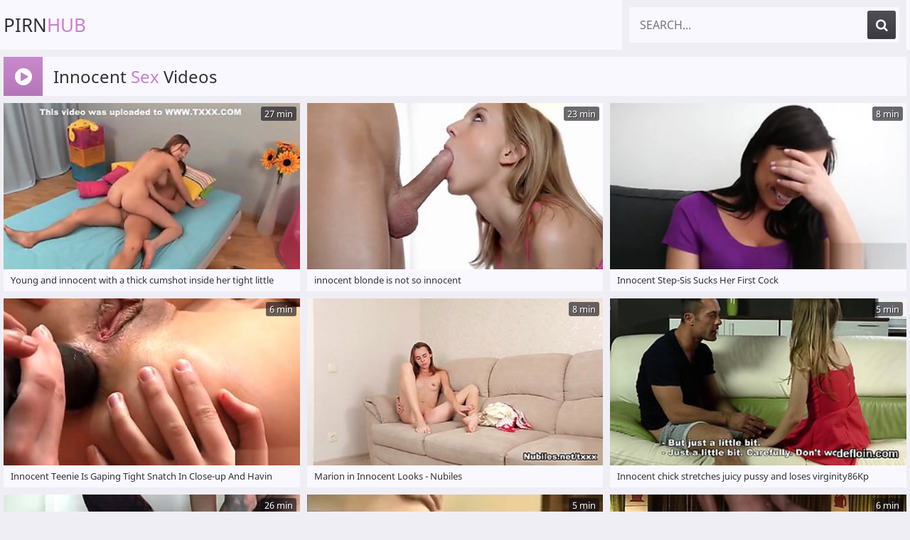

--- FILE ---
content_type: text/html; charset=UTF-8
request_url: https://www.pirnhub.xyz/innocent-sex-videos/6
body_size: 20539
content:
<!DOCTYPE html>
<html lang="en">
<head>
	<meta charset="utf-8">
    <title>Free HD Innocent Sex Videos - PirnHub Porn Tube - page 6</title>
	<meta name="viewport" content="width=device-width, initial-scale=1.0">
	<style type="text/css">@font-face{font-family:'Noto Sans';font-style:normal;font-weight:400;font-display:swap;src:url(/fonts/noto-sans.eot);src:local('Noto Sans'),local(NotoSans),url(/fonts/noto-sans.eot?#iefix) format("embedded-opentype"),url(/fonts/noto-sans.woff2) format("woff2"),url(/fonts/noto-sans.woff) format("woff"),url(/fonts/noto-sans.ttf) format("truetype"),url(/fonts/noto-sans.svg#NotoSans) format("svg")}@font-face{font-family:FontAwesome;font-display:block;src:url(/fonts/fontawesome.eot);src:url(/fonts/fontawesome.eot?#iefix) format("embedded-opentype"),url(/fonts/fontawesome.woff2) format("woff2"),url(/fonts/fontawesome.woff) format("woff"),url(/fonts/fontawesome.ttf) format("truetype"),url(/fonts/fontawesome.svg?#fontawesomeregular) format("svg");font-weight:400;font-style:normal}body,.search{background-color:#f0eef5}body,.thumb-2 ul.t-d li,.search input::placeholder{color:#78767d}img,.thumb-img,.navigation span{background-color:#dcdae1}.header,.search-input,.title,.th-in,.thumb-2 ul.t-d,.navigation,.list a,.footer{background-color:#faf8ff}.thumb .time{background-color:rgba(10,8,15,0.6);text-shadow:1px 1px 0 rgba(0,0,0,0.5)}a:hover,.logo a span,h1 i,h1 span,h2 i,h2 span,ul.t-d li:first-child i,ul.t-d li span{color:#c880cd}.search button:hover,.title .icon,.navigation a:hover,.navigation a.active,.navigation li.active a,.list a:hover,.footer span{background-color:rgba(200,138,205);background:linear-gradient(to bottom,#c88acd,#b476b9);color:#fff}a,.logo a,h1,h2,.search input{color:#323037}.search button,.navigation a{background-color:#504e55;background:linear-gradient(to bottom,#504e55,#3c3a41);color:#fff}body,html,div,p,a,ul,li,input,button,form,span,img,h1,h2{margin:0;padding:0}div,ul,li,a,span{overflow:hidden}body,input{font-family:'Noto Sans',sans-serif}li{list-style-type:none}img{display:block}a{text-decoration:none}h1,h2{font-weight:400}h1{font-size:22px;line-height:33px;margin:5px 5px 0;text-align:left}h2{margin:5px 5px 0;font-size:22px;line-height:33px;text-align:left}.wrapper{margin:0 auto;max-width:1320px;position:relative}.header{text-align:center}.logo{float:left;margin:10px 20px 0 5px}.logo a{height:40px;line-height:40px;font-size:16px;display:block;text-transform:uppercase}.search{clear:none;padding:10px;margin:0}.search form{position:relative}.search-input{height:40px;line-height:40px;padding:0 50px 0 15px;border-radius:3px}.search input{background:none;border:0 none;width:100%;outline:0 none;font-size:14px;text-transform:uppercase;height:inherit;line-height:inherit}.search button{position:absolute;top:5px;right:5px;border-radius:3px;border:0 none;cursor:pointer;outline:0 none;width:30px;font-size:16px;height:30px;line-height:30px}.search button i{height:inherit;line-height:inherit;display:block}.title{margin:10px 0 0;padding:5px 5px 10px 57px;position:relative}.title .icon{height:53px;line-height:53px;width:53px;text-align:center;font-size:22px;position:absolute;top:0;left:0}.title h1,.title h2{float:left}.thumbs-wrapper{clear:both}.thumb{width:100%;float:left;overflow:visible}.th-in{position:relative;display:block;margin:10px 1px 0;padding-bottom:5px}.th-in a{display:block}.thumb-img{position:relative;padding-bottom:56.25%}.thumb-img img{position:absolute;top:0;left:0;width:100%;height:100%;transition:.2s ease}.th-in:hover img{transform:scale(1.02)}.thumb .time{color:#fff;font-size:13px;position:absolute;top:5px;right:5px;height:20px;line-height:20px;padding:0 5px;border-radius:3px;z-index:3}.thumb .name{height:22px;line-height:22px;font-size:13px;display:block;margin:4px 10px 0}ul.t-d{height:28px;line-height:28px;font-size:13px;display:block;padding-left:10px;margin-top:2px}ul.t-d li{float:left;margin-right:15px;padding-left:.5px}.thumb-2 .name{font-size:16px;float:left}.thumb-2 ul.t-d{position:absolute;bottom:5px;right:0;height:22px;line-height:22px;margin-top:4px;padding:0 10px 0 5px}.thumb-2 ul.t-d li{margin:0}.navigation{margin:20px 5px 0;padding:0 5px 10px;font-size:0;text-align:center}.navigation li{display:none;vertical-align:top;margin:10px 5px 0}.navigation a,.navigation span{padding:0 5px;min-width:40px;height:50px;border-radius:3px;line-height:50px;font-size:16px;display:block;text-transform:uppercase}.navigation li.n-p{display:inline-block}.navigation li.n-p a,.navigation li.n-p span{padding:0 20px}.title-2{margin-top:20px}.list{font-size:0}.list li{page-break-inside:avoid;break-inside:avoid;padding:10px 5px 0 4px}.list a{float:left;width:100%;display:block;white-space:nowrap;height:46px;line-height:46px;font-size:14px}.list a i{margin-left:10px}.footer{padding:10px 5px 20px;font-size:14px;line-height:20px;margin-top:20px;text-align:center}.footer p{margin-top:10px}.footer span{height:35px;line-height:35px;padding:0 10px;border-radius:3px;display:inline-block;vertical-align:top;font-size:16px}@media all and (min-width: 360px){.logo a{font-size:22px}.thumb{width:50%}.thumb-2 .th-in{padding-bottom:28px}.thumb-2 ul.t-d{left:5px;right:auto}.list ul{column-count:2;-moz-column-count:2;-webkit-column-count:2}}@media all and (min-width: 480px){.list ul{column-count:3;-moz-column-count:3;-webkit-column-count:3}}@media all and (min-width: 550px){.thumb-2 .th-in{padding-bottom:5px}.thumb-2 ul.t-d{left:auto;right:0;padding:0 10px 0 5px}}@media all and (min-width: 768px){.logo a{height:50px;line-height:50px}.search{margin:0 5px 0 0}.search-input{height:50px;line-height:50px}.search input{font-size:16px}.search button{width:40px;font-size:18px;height:40px;line-height:40px}.title{margin:10px 5px 0}.thumb{width:33.33%}.th-in{margin:10px 5px 0}.navigation li{display:inline-block}.list ul{column-count:4;-moz-column-count:4;-webkit-column-count:4}}@media all and (min-width: 1025px){.logo{margin-top:5px}.logo a{height:60px;line-height:60px;font-size:26px}.search{display:block!important;float:right;width:380px;clear:none}.title{padding:5px 130px 10px 65px}.title .icon{height:55px;line-height:55px;width:55px;font-size:28px}h1,h2{font-size:24px;line-height:35px}.list a{font-size:15px}}@media all and (min-width: 1340px){.wrapper{width:1320px;max-width:100%}.header,.header .wrapper{overflow:hidden;padding:0}.logo{margin-top:0}.logo a{font-size:32px;height:70px;line-height:70px}.thumb{width:330px}.th-in,.thumb-2 .th-in{padding-bottom:10px}.thumb .name{height:20px;line-height:20px;font-size:16px;margin-top:8px}ul.t-d{margin-top:5px}ul.t-d li{font-size:14px}ul.t-d li a{padding:0 10px}.thumb-2 .name{font-size:20px;height:24px;line-height:24px}.thumb-2 ul.t-d{bottom:8px;height:24px;line-height:24px}.title{padding:5px 140px 10px 75px}.title .icon{height:60px;line-height:60px;width:60px}h1,h2{line-height:40px;font-size:26px}.list ul{column-count:5;-moz-column-count:5;-webkit-column-count:5}}@media all and (min-width: 1670px){.wrapper{width:1650px}.logo a{font-size:38px}.search{width:640px}h1,h2{font-size:28px}.list ul{column-count:6;-moz-column-count:6;-webkit-column-count:6}}.fa{display:inline-block;font:normal normal normal 14px/1 FontAwesome;font-size:inherit;text-rendering:auto;-webkit-font-smoothing:antialiased;-moz-osx-font-smoothing:grayscale}.fa-search:before{content:"\e800"}.fa-tag:before{content:"\e802"}.fa-tags:before{content:"\e801"}.fa-play-circle:before{content:"\f144"}.fa-list:before{content:"\e803"}.fa-check-square-o:before{content:"\e804"}.fa-clock-o:before{content:"\e805"}.fa-angle-left:before{content:"\f104"}.fa-angle-right:before{content:"\f105"}</style>
	<meta name="apple-touch-fullscreen" content="YES">
	<meta name="rating" content="RTA-5042-1996-1400-1577-RTA">
	<meta name="referrer" content="unsafe-url">
	<link href="https://www.pirnhub.xyz/innocent-sex-videos/6" rel="canonical">
</head>
<body>
<div class="header">
    <div class="wrapper"> 
        <div class="logo">
            <a href="/" target="_self">
                Pirn<span>Hub</span>
            </a>
        </div>
        <div class="search">
			<form method="get" action="/find" target="_blank">
				<div class="search-input">
					<input type="text" placeholder="Search..." name="q">
				</div>
				<button type="submit" title="Search"><i class="fa fa-search"></i></button>
			</form>
        </div>
    </div>
</div>
<div class="wrapper">
	<div class="title">
		<div class="icon"><i class="fa fa-play-circle"></i></div>
		<h1>Innocent <span>Sex</span> Videos</h1>
	</div>
	<div class="thumbs-wrapper">
		
		<div class="thumb">
			<div class="th-in">
				<a href="/link?u=BF0JWldRVVZXAmcE.aW5ub2NlbnQ~.XRFEEkIITR8UW1xUWRIaTBoZUFZZShRQXFNWQUsAUVQMUANVHksNRQxVFVBYAk9dDFlcWlELFhRPX01aSVhOFV0MUwkcURddEVpXRRsPDEcLU1YUXAAQFExfXloQFA8IQRFcBxxQF0QWWlddU0ldRBBYXlYJVFILAAU~" target="_blank">
					<div class="thumb-img">
						<img src="https://tns.pirnhub.xyz/18/98/1898fc7f50_5.jpg" alt="Young and innocent with a thick cumshot inside her tight little butthole">
                        <span class="time">27 min</span>
                    </div>
                    <span class="name">Young and innocent with a thick cumshot inside her tight little butthole</span>
                </a>
            </div>
		</div>
		<div class="thumb">
			<div class="th-in">
				<a href="/link?u=AFcAVQAKUQYEAmcI.aW5ub2NlbnQ~.XRFEEkIITR8UW1xUWQ4NQA9YRUoaBg1UF0BQVgFWEE4GVwRQBQJWHwtcVl5VAwxAT1VfVloBBxRRRRRcC01OElpIWQxfXQFVDEYXDkYUDVkNCgIJBl1R" target="_blank">
					<div class="thumb-img">
						<img src="https://tns.pirnhub.xyz/52/07/52071836f0_9.jpg" alt="innocent blonde is not so innocent">
                        <span class="time">23 min</span>
                    </div>
                    <span class="name">innocent blonde is not so innocent</span>
                </a>
            </div>
		</div>
		<div class="thumb">
			<div class="th-in">
				<a href="/link?u=B1MEUFIEVQZWVmcD.aW5ub2NlbnQ~.XRFEEkIITR8UW1xUWQ4GTg1QHVpbCE1PUVJcXRcWUlAMUwFUBB0LXgxdW1RYEk9HFlJDFEcMERRLQ1pZFxQLBEdIVgtDQRYdAV1bWhlZEkYNWlwEBVVQAQs~" target="_blank">
					<div class="thumb-img">
						<img src="https://tns.pirnhub.xyz/26/42/2642c6764d_2.jpg" alt="Innocent Step-Sis Sucks Her First Cock">
                        <span class="time">8 min</span>
                    </div>
                    <span class="name">Innocent Step-Sis Sucks Her First Cock</span>
                </a>
            </div>
		</div>
		<div class="thumb">
			<div class="th-in">
				<a href="/link?u=BVwBUAUDVlIBBmcABw~~.aW5ub2NlbnQ~.XRFEEkIITR8UW1xUWQ4NQA9YRUoaBg1UF0BQVgFWEE4AUwRXBAtUHwtcVl5VAwxAT0NWXFoMBxRRRRRVBUkKD1JIRAtWWhYdEVxZRVUOT10MGlBVWxYHFE1GFFMKXU4JVBNZDB4NEkINX1cMB1ZQDFE~" target="_blank">
					<div class="thumb-img">
						<img src="https://tns.pirnhub.xyz/09/12/0912414bc4_11.jpg" alt="Innocent Teenie Is Gaping Tight Snatch In Close-up And Havin">
                        <span class="time">6 min</span>
                    </div>
                    <span class="name">Innocent Teenie Is Gaping Tight Snatch In Close-up And Havin</span>
                </a>
            </div>
		</div>
		<div class="thumb">
			<div class="th-in">
				<a href="/link?u=V1RSBlQHAFFVC2cABg~~.aW5ub2NlbnQ~.XRFEEkIITR8UW1xUWQ4NQA9YRUoaBg1UF0BQVgFWEE4BUQJTCAZWHw9TSlhZCE9dDBpaV1oKAVxWQhReC1YIEhgLRQBYXgdDTQ1IQ1kLDQlTBwEBBw~~" target="_blank">
					<div class="thumb-img">
						<img src="https://tns.pirnhub.xyz/b1/bd/b1bde5ba79_10.jpg" alt="Marion in Innocent Looks - Nubiles">
                        <span class="time">8 min</span>
                    </div>
                    <span class="name">Marion in Innocent Looks - Nubiles</span>
                </a>
            </div>
		</div>
		<div class="thumb">
			<div class="th-in">
				<a href="/link?u=U1MBUgcGBwNWB2cABg~~.aW5ub2NlbnQ~.XRFEEkIITR8LUUhHXwJMVw1aHE9dAQdWFwQMBF0AV1MaDF4MXlEHXhYfW1lfBQkZEUNBXEAGClxLG1NHDVoaTEUQQxFIHwNeBh9UXkUDERkUXkFeXQsLTUEOD1kU" target="_blank">
					<div class="thumb-img">
						<img src="https://tns.pirnhub.xyz/f6/10/f61064e345_10.jpg" alt="Innocent chick stretches juicy pussy and loses virginity86Kp">
                        <span class="time">5 min</span>
                    </div>
                    <span class="name">Innocent chick stretches juicy pussy and loses virginity86Kp</span>
                </a>
            </div>
		</div>
		<div class="thumb">
			<div class="th-in">
				<a href="/link?u=DQcBUAhWUlZTVmcI.aW5ub2NlbnQ~.XRFEEkIITR8UW1xUWRIaTBoZUFZZShRQXFNWQUsIUFkCXQZaBB0LXgxdW1RYEk9GB1NbXFUBT01QRFZTEBQFFFYOVQYcUwxUT0FIUFgNB1BNCENLWwgNBAkGCwpX" target="_blank">
					<div class="thumb-img">
						<img src="https://tns.pirnhub.xyz/8b/12/8b129d0f1d_9.jpg" alt="Innocent Redhead Throat Fucked and Spanked">
                        <span class="time">26 min</span>
                    </div>
                    <span class="name">Innocent Redhead Throat Fucked and Spanked</span>
                </a>
            </div>
		</div>
		<div class="thumb">
			<div class="th-in">
				<a href="/link?u=UVBUB1VRV1ZVV2cI.aW5ub2NlbnQ~.XRFEEkIITR8UW1xUWRIaTBoZUFZZShRQXFNWQUsAVFACVgZWHlsMXg1RXV9CSwVdEFseWFoEDhRLU0EdW0kRDlgKDVMBAFoD" target="_blank">
					<div class="thumb-img">
						<img src="https://tns.pirnhub.xyz/d5/de/d5dedc5f7e_9.jpg" alt="Innocent girl anal sex">
                        <span class="time">5 min</span>
                    </div>
                    <span class="name">Innocent girl anal sex</span>
                </a>
            </div>
		</div>
		<div class="thumb">
			<div class="th-in">
				<a href="/link?u=VFdUUAYHAAhXV2cF.aW5ub2NlbnQ~.XRFEEkIITR8UW1xUWRIaTBoZUFZZShRQXFNWQUsIUlQDUAJQCB0LXgxdW1RYEk9VEV5SVxkHA1tdG1JcC04QTF0KR09FXU9UB1dIHEIOEFsDQxwGRBcNVFcLCAJWAVA~" target="_blank">
					<div class="thumb-img">
						<img src="https://tns.pirnhub.xyz/a2/d2/a2d275b85e_4.jpg" alt="Innocent asian babe knows how to deep throat">
                        <span class="time">6 min</span>
                    </div>
                    <span class="name">Innocent asian babe knows how to deep throat</span>
                </a>
            </div>
		</div>
		<div class="thumb">
			<div class="th-in">
				<a href="/link?u=A1AIBgJWUwAHCmcI.aW5ub2NlbnQ~.XRFEEkIITR8UW1xUWQ4GTg1QHVpbCE1PUVJcXRcWUlIGXARRAh0WWQxLFUVTAwwZAFtcV1AAT11ZXVZGBRQKEhgLXxYcQQ0dC1xWXlUDDEBPVkAURw0HFFRZVlkXFlwRRwpdDQwDUgJaAQ~~" target="_blank">
					<div class="thumb-img">
						<img src="https://tns.pirnhub.xyz/65/8d/658d3d10e8_9.jpg" alt="Tiny teen blonde Dakota is not so innocent as she looks">
                        <span class="time">5 min</span>
                    </div>
                    <span class="name">Tiny teen blonde Dakota is not so innocent as she looks</span>
                </a>
            </div>
		</div>
		<div class="thumb">
			<div class="th-in">
				<a href="/link?u=DFBUWwkHBwUGAWcAAw~~.aW5ub2NlbnQ~.XRFEEkIITR8UW1xUWQ4GTg1QHVpbCE1PUVJcXRcWUFcEVwlXHlsMXg1RXV9CSxtbF1lUFFMMEFVLG0tXB1wKF1BIWANDVgFfEFcVVhsVElsWGlxLUwQRVEsZBkIWVg4OCFQAUAkB" target="_blank">
					<div class="thumb-img">
						<img src="https://tns.pirnhub.xyz/95/d9/95d985e5d3_15.jpg" alt="Innocent young girls receive hardcore G-Spot orgasms">
                        <span class="time">14 min</span>
                    </div>
                    <span class="name">Innocent young girls receive hardcore G-Spot orgasms</span>
                </a>
            </div>
		</div>
		<div class="thumb">
			<div class="th-in">
				<a href="/link?u=AwdWVwZRB1MEB2cG.aW5ub2NlbnQ~.XRFEEkIITR8UW1xUWRIaTBoZUFZZShRQXFNWQUsOW1ANXARbHkIHQgRXW0UbEgtAERpaV1oKAVxWQhRBC1UMTEEAVQwcQRZCC0JIWFgBTwRTGAxJRgoPVgUHCQBcCg~~" target="_blank">
					<div class="thumb-img">
						<img src="https://tns.pirnhub.xyz/6b/f5/6bf57cecf5_7.jpg" alt="Perfect Tits Innocent Solo Teen Stripping 01">
                        <span class="time">8 min</span>
                    </div>
                    <span class="name">Perfect Tits Innocent Solo Teen Stripping 01</span>
                </a>
            </div>
		</div>
		<div class="thumb">
			<div class="th-in">
				<a href="/link?u=U1BTAwhRUgNRAGcF.aW5ub2NlbnQ~.XRFEEkIITR8UW1xUWQ4GTg1QHVpbCE1PUVJcXRcWVlEBVwNXHlsMXg1RXV9CSxZRB1keWkERC1wVUVxGFxQLBEdIRgtDVQteT1NLQhsWDUEMU1ZdGQMLS0tCFEYNVAZSGlpAEF5fDQ1TAgoJBQ~~" target="_blank">
					<div class="thumb-img">
						<img src="https://tns.pirnhub.xyz/f5/ca/f5ca9c0332_4.jpg" alt="Innocent teen cutie gets her virgin ass pounded first time" class="lazy" srcset="/gif.gif">
                        <span class="time">8 min</span>
                    </div>
                    <span class="name">Innocent teen cutie gets her virgin ass pounded first time</span>
                </a>
            </div>
		</div>
		<div class="thumb">
			<div class="th-in">
				<a href="/link?u=AVIGUwQKUVVUBWcH.aW5ub2NlbnQ~.XRFEEkIITR8UW1xUWQ4GTg1QHVpbCE1PUVJcXRcWUlEEUARQAh0RRBdcVlhYAU9EB0VVXFcRT1BWWFZRAVcXTEYNSU9FVwdeTQ1IQ1kLDQlTBwEBBw~~" target="_blank">
					<div class="thumb-img">
						<img src="https://tns.pirnhub.xyz/47/61/4761583e67_6.jpg" alt="STUNNING PERFECT INNOCENT SHY TEEN" class="lazy" srcset="/gif.gif">
                        <span class="time">6 min</span>
                    </div>
                    <span class="name">STUNNING PERFECT INNOCENT SHY TEEN</span>
                </a>
            </div>
		</div>
		<div class="thumb">
			<div class="th-in">
				<a href="/link?u=AFUIUwMAWwJVC2cD.aW5ub2NlbnQ~.XRFEEkIITR8LUUhHXwJMVw1aHE9dAQdWFwQMA10BUFAaDF4MXlEHXhYfVF5ZDQtaBRpRWFYAT15dQkofDFwRTFEEQgkcWg1cBx9eRFUNB1BPU1ZcRA~~" target="_blank">
					<div class="thumb-img">
						<img src="https://tns.pirnhub.xyz/50/81/5081229279_2.jpg" alt="Innocent looking babe gets her dark hole fucked deep" class="lazy" srcset="/gif.gif">
                        <span class="time">5 min</span>
                    </div>
                    <span class="name">Innocent looking babe gets her dark hole fucked deep</span>
                </a>
            </div>
		</div>
		<div class="thumb">
			<div class="th-in">
				<a href="/link?u=AVdSAQADWlZXUWcABg~~.aW5ub2NlbnQ~.XRFEEkIITR8MRFxHXwJMVw1aHE9dAQdWFwIPAlEAUFQaB1wNX1YHHQtcVl5VAwxAT1lGVxkLB1xcRRRUC0sECEMAXgdCQU9WEF1VHFkKBlEQGkBQRxEHSw~~" target="_blank">
					<div class="thumb-img">
						<img src="https://tns.pirnhub.xyz/42/bc/42bc118f5c_10.jpg" alt="Blonde innocent nun needs forgiveness from older sister" class="lazy" srcset="/gif.gif">
                        <span class="time">6 min</span>
                    </div>
                    <span class="name">Blonde innocent nun needs forgiveness from older sister</span>
                </a>
            </div>
		</div>
		<div class="thumb">
			<div class="th-in">
				<a href="/link?u=UVEGUAIHBgRTUGcDBg~~.aW5ub2NlbnQ~.XRFEEkIITR8UW1xUWQ4NQA9YRUoaBg1UF0BQVgFWEE4DXQJSBgBRHwtcVl5VAwxAT0NWXFpIA11ZG09BSU0UDhgBWQFaQVofXUJKXlsJXwVSBQsK" target="_blank">
					<div class="thumb-img">
						<img src="https://tns.pirnhub.xyz/d4/62/d46235d41b_20.jpg" alt="Innocent teen Ada vs two dicks" class="lazy" srcset="/gif.gif">
                        <span class="time">8 min</span>
                    </div>
                    <span class="name">Innocent teen Ada vs two dicks</span>
                </a>
            </div>
		</div>
		<div class="thumb">
			<div class="th-in">
				<a href="/link?u=AVUAUQdRWgRRBWcA.aW5ub2NlbnQ~.XRFEEkIITR8GQExHXwJMVw1aHE9dAQdWFwIMAVwMVlcaDF4MXlEHXhYfT1hQA09DB1ZBShkET0pMRFhcA1wREhgGRQ8cRwxRFVNKVA~~" target="_blank">
					<div class="thumb-img">
						<img src="https://tns.pirnhub.xyz/40/03/40036c8437_1.jpg" alt="innocent wife wears a strangers cum unaware" class="lazy" srcset="/gif.gif">
                        <span class="time">3 min</span>
                    </div>
                    <span class="name">innocent wife wears a strangers cum unaware</span>
                </a>
            </div>
		</div>
		<div class="thumb">
			<div class="th-in">
				<a href="/link?u=VlVRWgAFUwBVAWcJ.aW5ub2NlbnQ~.XRFEEkIITR8UW1xUWRIaTBoZUFZZShRQXFNWQUsIV1EHVgNSAh0HXgVeUUJeSw9VFkJBXBkVC1pTX1dVEUlOCFsLXwFUXBYdEVFQXlkKBV0QWx5WWkgFVkxGVkAKFFVSA0oPEkNdD19fAwgDDlU~" target="_blank">
					<div class="thumb-img">
						<img src="https://tns.pirnhub.xyz/c0/a8/c0a8171073_8.jpg" alt="English mature pickingup innocent schoolgirl on GotPorn (636" class="lazy" srcset="/gif.gif">
                        <span class="time">10 min</span>
                    </div>
                    <span class="name">English mature pickingup innocent schoolgirl on GotPorn (636</span>
                </a>
            </div>
		</div>
		<div class="thumb">
			<div class="th-in">
				<a href="/link?u=AFcGB1dXBgQDB2cA.aW5ub2NlbnQ~.XRFEEkIITR8UW1xUWRIaTBoZUFZZShRQXFNWQUsPUFMDUwVSHlQDWwdTX1RYEk9HCk4eUFoLDVpdWE0fBksWD1ARRAccQRVRDl5XRkVLD1sXQ1tfQQlPVl4bU1seQ04IW0hfBFdbAVVNDUhDWQsNCVMHAQEH" target="_blank">
					<div class="thumb-img">
						<img src="https://tns.pirnhub.xyz/52/6e/526efed4a5_1.jpg" alt="Shy innocent brunette swallows mouthful of Jizz in Office" class="lazy" srcset="/gif.gif">
                        <span class="time">10 min</span>
                    </div>
                    <span class="name">Shy innocent brunette swallows mouthful of Jizz in Office</span>
                </a>
            </div>
		</div>
		<div class="thumb">
			<div class="th-in">
				<a href="/link?u=DQMIVgVXV1VXA2cADg~~.aW5ub2NlbnQ~.XRFEEkIITR8UW1xUWQ4GTg1QHVpbCE1PUVJcXRcWUFYMXQZRHlsMXg1RXV9CSxZRB1keSkQXB1hcRRRaAUtOFlwLVxEcUwxUT15dVkVLFVwHWR5KXABPVFlFTUcWWwIVUBYfXUFADV0NDwkBBF5R" target="_blank">
					<div class="thumb-img">
						<img src="https://tns.pirnhub.xyz/8f/84/8f844e5e51_18.jpg" alt="Innocent teen spreads her wings and legs when she masturbates" class="lazy" srcset="/gif.gif">
                        <span class="time">10 min</span>
                    </div>
                    <span class="name">Innocent teen spreads her wings and legs when she masturbates</span>
                </a>
            </div>
		</div>
		<div class="thumb">
			<div class="th-in">
				<a href="/link?u=BQAHAQdXUVFSA2cD.aW5ub2NlbnQ~.XRFEEkIITR8UW1xUWRIaTBoZUFZZShRQXFNWQUsAV1gMUQRTHlsMXg1RXV9CSwBVAE5AUEARB0sVUVBEAUpOCVAEVE9QXAYdEl1NX1IDBhkATh5bXQJPXVFVUh1bSREOWAoNUwEAWgM~" target="_blank">
					<div class="thumb-img">
						<img src="https://tns.pirnhub.xyz/0e/7c/0e7c6e3a01_2.jpg" alt="Innocent Babysitter Gives Head And Pounded By Big Dick" class="lazy" srcset="/gif.gif">
                        <span class="time">5 min</span>
                    </div>
                    <span class="name">Innocent Babysitter Gives Head And Pounded By Big Dick</span>
                </a>
            </div>
		</div>
		<div class="thumb">
			<div class="th-in">
				<a href="/link?u=AVYEUVAEVAFRA2cG.aW5ub2NlbnQ~.XRFEEkIITR8UW1xUWRIaTBoZUFZZShRQXFNWQUsPUFkFVAVQHlENXA5XX1QbAQtGDkQeX0EGCRReWUsfB1gQCRgMXgxeUQdeFh9NX0IPDhkDRVxMRwAGFF9fS15JVwYZQUhUDV5ATQ8SQFdcWVtTBFAPAA~~" target="_blank">
					<div class="thumb-img">
						<img src="https://tns.pirnhub.xyz/43/43/4343a66131_7.jpg" alt="College Girls Fuck for Cash - Innocent Until Aroused" class="lazy" srcset="/gif.gif">
                        <span class="time">37 min</span>
                    </div>
                    <span class="name">College Girls Fuck for Cash - Innocent Until Aroused</span>
                </a>
            </div>
		</div>
		<div class="thumb">
			<div class="th-in">
				<a href="/link?u=AgZWBgcHVwYEAWcCAw~~.aW5ub2NlbnQ~.XRFEEkIITR8UW1xUWQ4GTg1QHVpbCE1PUVJcXRcWVVcCUAhbHkADUwpXVBxfFA1aERpATlEAFhRRWFddB1wNFRgHXA1GWA1STQ1IQ1kLDQlTBwEBBw~~" target="_blank">
					<div class="thumb-img">
						<img src="https://tns.pirnhub.xyz/7c/fd/7cfd6556f3_35.jpg" alt="Rachel Irons Sweet Innocent Blowjob" class="lazy" srcset="/gif.gif">
                        <span class="time">7 min</span>
                    </div>
                    <span class="name">Rachel Irons Sweet Innocent Blowjob</span>
                </a>
            </div>
		</div>
		<div class="thumb">
			<div class="th-in">
				<a href="/link?u=VlAIVQALUgdSA2cABA~~.aW5ub2NlbnQ~.XRFEEkIITR8MRFxHXwJMVw1aHE9dAQdWFwIIA1APVFkaDF4MXlEHXhYfU1hCEgdaT1BSSVEWT01RUVFGSU8CBlwLUU9QXAYdBVdMQhsCB1IOWEFYQAAGCQFXTkQ~" target="_blank">
					<div class="thumb-img">
						<img src="https://tns.pirnhub.xyz/c5/87/c587190701_12.jpg" alt="Innocent kitten gapes tight vagina and gets deflorated09aWV" class="lazy" srcset="/gif.gif">
                        <span class="time">6 min</span>
                    </div>
                    <span class="name">Innocent kitten gapes tight vagina and gets deflorated09aWV</span>
                </a>
            </div>
		</div>
		<div class="thumb">
			<div class="th-in">
				<a href="/link?u=AAYEVAQFVggAAGcF.aW5ub2NlbnQ~.XRFEEkIITR8aWhZBVxQWWgdFQBZCShVbYFkGRxBUPBJaEEIBVA8SWRBcUERUSBpNGA~~" target="_blank">
					<div class="thumb-img">
						<img src="https://tns.pirnhub.xyz/5c/46/5c465748b2_4.jpg" alt="TRUE ANAL Innocent blonde teen Anastasia Knight anal fuck" class="lazy" srcset="/gif.gif">
                        <span class="time">12 min</span>
                    </div>
                    <span class="name">TRUE ANAL Innocent blonde teen Anastasia Knight anal fuck</span>
                </a>
            </div>
		</div>
		<div class="thumb">
			<div class="th-in">
				<a href="/link?u=BQFUUVAKU1IHU2cA.aW5ub2NlbnQ~.XRFEEkIITR8UW1xUWQ4NQA9YRUoaBg1UF0BQVgFWEE4DUAVUBQJQHwtcVl5VAwxAT1JeW1EXT0pMWVdXSVsCD1IWHRVYRgodCldKHEUSB0QGVlcPG1oSS1dbVg9VCVFZBg~~" target="_blank">
					<div class="thumb-img">
						<img src="https://tns.pirnhub.xyz/0d/d3/0dd3a81bea_1.jpg" alt="Innocent Ember Stone Bangs With Her Stepdad" class="lazy" srcset="/gif.gif">
                        <span class="time">8 min</span>
                    </div>
                    <span class="name">Innocent Ember Stone Bangs With Her Stepdad</span>
                </a>
            </div>
		</div>
		<div class="thumb">
			<div class="th-in">
				<a href="/link?u=A1EAVwQDWwhWVGcH.aW5ub2NlbnQ~.XRFEEkIITR8UQkxHXwJMVw1aHE9dAQdWFwUJC1MLUFAaBF0DRVcXQk9bVl9ZBQdaFhpXVlgJUxReX1dVAUsKD1JIWAdDQQdcBB9XXxsKC0IHGkRcVgYDVA~~" target="_blank">
					<div class="thumb-img">
						<img src="https://tns.pirnhub.xyz/64/05/640551984f_6.jpg" alt="amateur innocent doll1 fingering herself on live webcam" class="lazy" srcset="/gif.gif">
                        <span class="time">249 min</span>
                    </div>
                    <span class="name">amateur innocent doll1 fingering herself on live webcam</span>
                </a>
            </div>
		</div>
		<div class="thumb">
			<div class="th-in">
				<a href="/link?u=UFwABAgGUlNWAWcJ.aW5ub2NlbnQ~.XRFEEkIITR8aVkxEVANMVw0YCk5TKjoWUVhXXQdcDRUYBF4FVF5PQwdWTVJTAk9VDFMeX0EGCVxcG1tLSV0GF1wJHgpFXw4PEFdeDA5fAQxbBQIIBAdaDQ5QCwFcDFMCV1MEUgkGUgVQBg0A" target="_blank">
					<div class="thumb-img">
						<img src="https://tns.pirnhub.xyz/e9/0f/e90f940c43_8.jpg" alt="Innocent angel seduced and fucked by devil" class="lazy" srcset="/gif.gif">
                        <span class="time">22 min</span>
                    </div>
                    <span class="name">Innocent angel seduced and fucked by devil</span>
                </a>
            </div>
		</div>
		<div class="thumb">
			<div class="th-in">
				<a href="/link?u=AFxVBwMBAVUAA2cADg~~.aW5ub2NlbnQ~.XRFEEkIITR8aVkxEVANMVw0YYWkDJ1YWUVhXXQdcDRUYVAhPSF1PRgtAX1hYSwhRDFlaX1EXT1VXRFxcEENOEl0KRxEcXQRWT1pdQxsFClEQRUoXXBEPVQdEXFRZAVoCDVwCUwACAAhWBF4DBV5XBAFVBQ0EXVYJDQQNB1U~" target="_blank">
					<div class="thumb-img">
						<img src="https://tns.pirnhub.xyz/59/ee/59ee23ceb1_18.jpg" alt="Innocent 18 yo virgin jennifer lorentz shows off her cherry" class="lazy" srcset="/gif.gif">
                        <span class="time">6 min</span>
                    </div>
                    <span class="name">Innocent 18 yo virgin jennifer lorentz shows off her cherry</span>
                </a>
            </div>
		</div>
		<div class="thumb">
			<div class="th-in">
				<a href="/link?u=BwZSUgNXUANVVGcD.aW5ub2NlbnQ~.XRFEEkIITR8UW1xUWRIaTBoZUFZZShRQXFNWQUsMUVYNUghRHkENXQddVlQbBQNaFhpUXEBIB1dXQ15aSVYFTEMEXgtdXgMdEVlBVEVLC1oMWFBcWhFPUVdaXEFLBhMTWghfXwACUAhR" target="_blank">
					<div class="thumb-img">
						<img src="https://tns.pirnhub.xyz/2c/b0/2cb02e237f_2.jpg" alt="Someone Cant Get Enough Of Vanilla Skyes Innocent Holes" class="lazy" srcset="/gif.gif">
                        <span class="time">23 min</span>
                    </div>
                    <span class="name">Someone Cant Get Enough Of Vanilla Skyes Innocent Holes</span>
                </a>
            </div>
		</div>
		<div class="thumb">
			<div class="th-in">
				<a href="/link?u=DVdRUVVWAANaVmcDAA~~.aW5ub2NlbnQ~.XRFEEkIITR8UW1xUWQ4NQA9YRUoaBg1UF0BQVgFWEE4GVgVXAwVbHwtcVl5VAwxAT1RSSkAMDF4VQlxXChQFFFYOVQYcVA1CT1FZQl5JXUQQWF5WCVRSCwAF" target="_blank">
					<div class="thumb-img">
						<img src="https://tns.pirnhub.xyz/82/a3/82a3ddb38d_26.jpg" alt="Innocent casting teen fucked for cash" class="lazy" srcset="/gif.gif">
                        <span class="time">10 min</span>
                    </div>
                    <span class="name">Innocent casting teen fucked for cash</span>
                </a>
            </div>
		</div>
		<div class="thumb">
			<div class="th-in">
				<a href="/link?u=V1wIBgQDUwRQBmcABA~~.aW5ub2NlbnQ~.XRFEEkIITR8UW1xUWRIaTBoZUFZZShRQXFNWQUsBVVcHUQVbHlAAU09GXVBVDgdGT1hEV1EBT1BWWFZRAVcXTF8EQANfVxFVT0FMRFIDDEBPXl1NURcQWFtfWF5JXwICXARcTQ5CEF8PXQUABlRaBw~~" target="_blank">
					<div class="thumb-img">
						<img src="https://tns.pirnhub.xyz/b9/8d/b98d511424_12.jpg" alt="BBC teacher owned innocent Japanese student [interracial, facial]" class="lazy" srcset="/gif.gif">
                        <span class="time">57 min</span>
                    </div>
                    <span class="name">BBC teacher owned innocent Japanese student [interracial, facial]</span>
                </a>
            </div>
		</div>
		<div class="thumb">
			<div class="th-in">
				<a href="/link?u=BVAAVFMLBABaC2cDBg~~.aW5ub2NlbnQ~.XRFEEkIITR8GQExHXwJMVw1aHE9dAQdWFwIBBVMIWlcaCFEQQ1sHVE9fUV1QSw9bDFYeTlUJB0oVX1dcC1oGD0FIVwtDXk9EF0BWVFJLEVgXQw~~" target="_blank">
					<div class="thumb-img">
						<img src="https://tns.pirnhub.xyz/05/06/0506b9f089_20.jpg" alt="Married MILF Mona Wales innocent girl turned slut" class="lazy" srcset="/gif.gif">
                        <span class="time">10 min</span>
                    </div>
                    <span class="name">Married MILF Mona Wales innocent girl turned slut</span>
                </a>
            </div>
		</div>
		<div class="thumb">
			<div class="th-in">
				<a href="/link?u=DV0ABAZQVQEBAWcAAw~~.aW5ub2NlbnQ~.XRFEEkIITR8UW1xUWQ4NQA9YRUoaBg1UF0BQVgFWEE4GXABXAQdRHwxXTxxfCAxbAVJdTRkVDUtWRU1TFhZcEUcKXQ0MA1ICWgE~" target="_blank">
					<div class="thumb-img">
						<img src="https://tns.pirnhub.xyz/88/0f/880f7b71c3_15.jpg" alt="New innocent pornstar" class="lazy" srcset="/gif.gif">
                        <span class="time">8 min</span>
                    </div>
                    <span class="name">New innocent pornstar</span>
                </a>
            </div>
		</div>
		<div class="thumb">
			<div class="th-in">
				<a href="/link?u=U1xTBgIHVlJWUGcG.aW5ub2NlbnQ~.XRFEEkIITR8VRU8fVBQDQg1DRltRSwxcTBlPWwBcDBIaDF4MXlEHXhYfX1hECk9ZDVZdShkJDUxcWkAfE1EKDVBIUU9cWxFEEFdLQhsWF1oLRFtcR0gKXEobW0cQTUxeRRdfD15bBg1TAA0H" target="_blank">
					<div class="thumb-img">
						<img src="https://tns.pirnhub.xyz/f9/cd/f9cd354b4b_7.jpg" alt="Innocent girl moans loudly while a mistress punishes her butt" class="lazy" srcset="/gif.gif">
                        <span class="time">7 min</span>
                    </div>
                    <span class="name">Innocent girl moans loudly while a mistress punishes her butt</span>
                </a>
            </div>
		</div>
		<div class="thumb">
			<div class="th-in">
				<a href="/link?u=UwBWVAYCAwRRBWcAAQ~~.aW5ub2NlbnQ~.XRFEEkIITR8GQExHXwJMVw1aHE9dAQdWFwIOAlQOUFIaBkUWVB8DXgYfUV9YCQFRDEMeVVsKCVBWURRTF1ACDxgHUQBUHwVZFFdLHEMWT1wHRR5YRxYKVlRT" target="_blank">
					<div class="thumb-img">
						<img src="https://tns.pirnhub.xyz/fe/f6/fef670a437_17.jpg" alt="Cute and innocent looking Asian babe gives up her asshole" class="lazy" srcset="/gif.gif">
                        <span class="time">6 min</span>
                    </div>
                    <span class="name">Cute and innocent looking Asian babe gives up her asshole</span>
                </a>
            </div>
		</div>
		<div class="thumb">
			<div class="th-in">
				<a href="/link?u=VlVTWwAKUQVaC2cCBQ~~.aW5ub2NlbnQ~.XRFEEkIITR8UW1xUWQ4GTg1QHVpbCE1PUVJcXRcWUlIGUABUAh0LXgxdW1RYEk9VDFMeS1UGGxRLU11HB00KDltKDxJDXQ9fXwMIAw5V" target="_blank">
					<div class="thumb-img">
						<img src="https://tns.pirnhub.xyz/c0/c9/c0c9183589_33.jpg" alt="Innocent and racy seduction" class="lazy" srcset="/gif.gif">
                        <span class="time">5 min</span>
                    </div>
                    <span class="name">Innocent and racy seduction</span>
                </a>
            </div>
		</div>
		<div class="thumb">
			<div class="th-in">
				<a href="/link?u=V1wJV1BQBgdTV2cG.aW5ub2NlbnQ~.XRFEEkIITR8UW1xUWRIaTBoZUFZZShRQXFNWQUsMU1YHUQdbHlsMXg1RXV9CSxFXClhcVVMMEFVLG1pdCUkKDVQRWQ1fHxJdFB0HQUQJD1tfBgMLDFY~" target="_blank">
					<div class="thumb-img">
						<img src="https://tns.pirnhub.xyz/b9/95/b995abd71e_7.jpg" alt="Innocent schoolgirls compilation pmv" class="lazy" srcset="/gif.gif">
                        <span class="time">33 min</span>
                    </div>
                    <span class="name">Innocent schoolgirls compilation pmv</span>
                </a>
            </div>
		</div>
		<div class="thumb">
			<div class="th-in">
				<a href="/link?u=VgMABgALBlNbAGcADw~~.aW5ub2NlbnQ~.XRFEEkIITR8UW1xUWRAIVRQZUFZZShRQXFNWQUsLUFICVglNW1MSUQxXS1QbBQRaDxpHTltIC1dWWVpXCk1OC1QVUQxUQQcdBVtKXUVLAVsQRUZJQAAGFgdGS10JVl5QBVcIUQ~~" target="_blank">
					<div class="thumb-img">
						<img src="https://tns.pirnhub.xyz/cf/0d/cf0d19dc92_19.jpg" alt="Japanese CFNM Two Innocent Japanese Girls Corrupted" class="lazy" srcset="/gif.gif">
                        <span class="time">27 min</span>
                    </div>
                    <span class="name">Japanese CFNM Two Innocent Japanese Girls Corrupted</span>
                </a>
            </div>
		</div>
		<div class="thumb">
			<div class="th-in">
				<a href="/link?u=DAYHUANQVgEGAWcG.aW5ub2NlbnQ~.XRFEEkIITR8UW1xUWRIaTBoZUFZZShRQXFNWQUsIU1MMVgJUAx0WXw0fUV9YCQFRDEMeTVtIAFwVUExRD1wHVhpaQBBeXw0NUwIKCQU~" target="_blank">
					<div class="thumb-img">
						<img src="https://tns.pirnhub.xyz/9c/72/9c722b41d3_7.jpg" alt="Too Innocent To Be Fucked" class="lazy" srcset="/gif.gif">
                        <span class="time">5 min</span>
                    </div>
                    <span class="name">Too Innocent To Be Fucked</span>
                </a>
            </div>
		</div>
		<div class="thumb">
			<div class="th-in">
				<a href="/link?u=U1QAAFQAVQhWVGcDBA~~.aW5ub2NlbnQ~.XRFEEkIITR8IUExEVANMVw0YAQAGUFoMCRlbVwVMFwhTEFxPWFwMXwFXVkUbCxdHDl5eFFMMEFUVUExRD1wHT10RXQ4OQAdWXwoBUg5fUAVTB1EBAFMECwsODAIHW1VVBV0EUgQAVgVT" target="_blank">
					<div class="thumb-img">
						<img src="https://tns.pirnhub.xyz/f1/0b/f10be2784f_22.jpg" alt="Beautiful innocent muslim girl fucked" class="lazy" srcset="/gif.gif">
                        <span class="time">5 min</span>
                    </div>
                    <span class="name">Beautiful innocent muslim girl fucked</span>
                </a>
            </div>
		</div>
		<div class="thumb">
			<div class="th-in">
				<a href="/link?u=AFdVWldTVwUEAGcD.aW5ub2NlbnQ~.XRFEEkIITR8UW1xUWRIaTBoZUFZZShRQXFNWQUsOV1MFUghRHlcMVw5bS1kbCwNAF0VWFEQMAVJRWF5HFBQKD1sKUwdfRk9DAVpXXloBC0YOGAxJRgoPVgUHCQBcCg~~" target="_blank">
					<div class="thumb-img">
						<img src="https://tns.pirnhub.xyz/52/e8/52e8fa55f2_2.jpg" alt="English mature pickingup innocent schoolgirl" class="lazy" srcset="/gif.gif">
                        <span class="time">10 min</span>
                    </div>
                    <span class="name">English mature pickingup innocent schoolgirl</span>
                </a>
            </div>
		</div>
		<div class="thumb">
			<div class="th-in">
				<a href="/link?u=U1QCV1cKBwJRV2cADw~~.aW5ub2NlbnQ~.XRFEEkIITR8UW1xUWQ4NQA9YRUoaBg1UF0BQVgFWEE4AUAZVAQtaHwdcX11fFQoZD1ZHTEYAT0lRVVJbCl4WERgMXgxeUQdeFh9LUl4JDVgFXkFVG1oSS1dbVg9VCVFZBg~~" target="_blank">
					<div class="thumb-img">
						<img src="https://tns.pirnhub.xyz/f1/25/f125f8e23e_19.jpg" alt="English mature pickingup innocent schoolgirl" class="lazy" srcset="/gif.gif">
                        <span class="time">10 min</span>
                    </div>
                    <span class="name">English mature pickingup innocent schoolgirl</span>
                </a>
            </div>
		</div>
		<div class="thumb">
			<div class="th-in">
				<a href="/link?u=UFYGBwhTBwUGU2cAAA~~.aW5ub2NlbnQ~.XRFEEkIITR8UW1xUWQ4GTg1QHVpbCE1PUVJcXRcWVlEDUgFRHkINRk9aV0UbDwxaDVRWV0BIAFBfG1hBFxQXBFALHQRYQBFET1NWUFpLAUYHVl5JXQBQFgdGS10JVl5QBVcIUQ~~" target="_blank">
					<div class="thumb-img">
						<img src="https://tns.pirnhub.xyz/e3/6e/e36e9ae5da_16.jpg" alt="POV Hot innocent big ass teen first anal creampie" class="lazy" srcset="/gif.gif">
                        <span class="time">17 min</span>
                    </div>
                    <span class="name">POV Hot innocent big ass teen first anal creampie</span>
                </a>
            </div>
		</div>
		<div class="thumb">
			<div class="th-in">
				<a href="/link?u=V10FAAdXAFFSBGcABA~~.aW5ub2NlbnQ~.XRFEEkIITR8UW1xUWRIaTBoZUFZZShRQXFNWQUsAV1IFUwZRHkEWQFMfUV9YCQFRDEMeSl8MDFdBG1pdCFUGBlBIVwtDXk9XB0ZLHFdLBVsNUx5RVRcGFFRTSkELV0xeRRdfD14PUwBQCgs~" target="_blank">
					<div class="thumb-img">
						<img src="https://tns.pirnhub.xyz/b8/5b/b85b6eba06_12.jpg" alt="STP1 Innocent Skinny college girl Gets A Good Hard  Lesson !" class="lazy" srcset="/gif.gif">
                        <span class="time">22 min</span>
                    </div>
                    <span class="name">STP1 Innocent Skinny college girl Gets A Good Hard  Lesson !</span>
                </a>
            </div>
		</div>
		<div class="thumb">
			<div class="th-in">
				<a href="/link?u=VABRUQRXAwhaCmcC.aW5ub2NlbnQ~.XRFEEkIITR8IUExEVANMVw0YAg8HVFMBChlQXApWAARbER0EWEARRE9GUVxTSwNHC1ZdFFMMEFUVVFhAARQBAFYOVQYcUBsdEVdAHEIJF0YLREcXXBEPVQdEXFRZAVoCDVwCUwACAAhWBF4DBV5XBAFVBQ0EXVYJDQQNB1U~" target="_blank">
					<div class="thumb-img">
						<img src="https://tns.pirnhub.xyz/ae/a3/aea35ea888_3.jpg" alt="innocent first time asian girl bare-backed by sex tourist" class="lazy" srcset="/gif.gif">
                        <span class="time">6 min</span>
                    </div>
                    <span class="name">innocent first time asian girl bare-backed by sex tourist</span>
                </a>
            </div>
		</div>
		<div class="thumb">
			<div class="th-in">
				<a href="/link?u=B1MDVwBRUVYEAGcDAA~~.aW5ub2NlbnQ~.XRFEEkIITR8UW1xUWQ4NQA9YRUoaBg1UF0BQVgFWEE4BUQRSAABTHwtcVl5VAwxAT0NaV1AAEBRfX0teSV4KF1wLV09QHwpfFh9aXVkRCFsAGAxJRgoPVgUHCQBcCg~~" target="_blank">
					<div class="thumb-img">
						<img src="https://tns.pirnhub.xyz/26/35/26351c3ff2_26.jpg" alt="Innocent Tinder Girl Giving A Hot Blowjob" class="lazy" srcset="/gif.gif">
                        <span class="time">3 min</span>
                    </div>
                    <span class="name">Innocent Tinder Girl Giving A Hot Blowjob</span>
                </a>
            </div>
		</div>
		<div class="thumb">
			<div class="th-in">
				<a href="/link?u=BAcDWgFTBwUAV2cA.aW5ub2NlbnQ~.XRFEEkIITR8MRFxHXwJMVw1aHE9dAQdWFwIBA1wPW1kaDF4MXlEHXhYfS0ZTAxZdBxpASUYAA11LG1dTFksMFhgWXgNFUQodA1xcHFEDFkdPU1ZfWAoQWExTXQtR" target="_blank">
					<div class="thumb-img">
						<img src="https://tns.pirnhub.xyz/1b/38/1b380ae5be_1.jpg" alt="Innocent sweetie spreads narrow snatch and gets deflorated95" class="lazy" srcset="/gif.gif">
                        <span class="time">6 min</span>
                    </div>
                    <span class="name">Innocent sweetie spreads narrow snatch and gets deflorated95</span>
                </a>
            </div>
		</div>
		<div class="thumb">
			<div class="th-in">
				<a href="/link?u=BlAAU1NTVFNSC2cAAw~~.aW5ub2NlbnQ~.XRFEEkIITR8MRFxHXwJMVw1aHE9dAQdWFwIKAlYBVVYaDF4MXlEHXhYfX1hECk9TB0NAFEQQDFBLXlxWSVsaTFRIQxZDUwxXB0A~" target="_blank">
					<div class="thumb-img">
						<img src="https://tns.pirnhub.xyz/35/01/3501ba6c09_15.jpg" alt="Innocent girl gets punished by a stranger" class="lazy" srcset="/gif.gif">
                        <span class="time">15 min</span>
                    </div>
                    <span class="name">Innocent girl gets punished by a stranger</span>
                </a>
            </div>
		</div>
		<div class="thumb">
			<div class="th-in">
				<a href="/link?u=BVEIAwELVQUAAmcC.aW5ub2NlbnQ~.XRFEEkIITR8UW1xUWQ4NQA9YRUoaBg1UF0BQVgFWEE4BUAVXBAZRHwFTVhxfCAxbAVJdTRkOG1VZG19bEBQLBEdIVgtCRk9ZDEFRVVNLDFEARVJKXwQBVl1SSh1bSREOWAoNUwEAWgM~" target="_blank">
					<div class="thumb-img">
						<img src="https://tns.pirnhub.xyz/04/8a/048a0975b0_3.jpg" alt="Can Innocent Kyla Fit Her Fist Inside? - NebraskaCoeds" class="lazy" srcset="/gif.gif">
                        <span class="time">8 min</span>
                    </div>
                    <span class="name">Can Innocent Kyla Fit Her Fist Inside? - NebraskaCoeds</span>
                </a>
            </div>
		</div>
		<div class="thumb">
			<div class="th-in">
				<a href="/link?u=DFZVVFQGVAcDVGcD.aW5ub2NlbnQ~.XRFEEkIITR8UW1xUWRMSWxBZWlgaBg1UF0BQVgFWEE4HVAhSAwtRHwtcVl5VAwxAT1FaTRkCC0tUG1paBU0WA1QRVU9SUw9XC0BUHgkWEFsPWA4IBFdaCg~~" target="_blank">
					<div class="thumb-img">
						<img src="https://tns.pirnhub.xyz/93/e6/93e6e467af_2.jpg" alt="Innocent Fit Girl Chatubate camgirl" class="lazy" srcset="/gif.gif">
                        <span class="time">32 min</span>
                    </div>
                    <span class="name">Innocent Fit Girl Chatubate camgirl</span>
                </a>
            </div>
		</div>
		<div class="thumb">
			<div class="th-in">
				<a href="/link?u=DVdSUgkFVVJXB2cDDg~~.aW5ub2NlbnQ~.XRFEEkIITR8UW1xUWQ4NQA9YRUoaBg1UF0BQVgFWEE4HUQVTCAFVHwtcVl5VAwxAT0NWXFpIFVhWQkofEFZOFloXW09YXE9EClcVX18BCkAOXlVcGRYBXFZTFFULXgwDVBdRF1VbFlkNXEseCRYQWw9YDggEV1oK" target="_blank">
					<div class="thumb-img">
						<img src="https://tns.pirnhub.xyz/82/b0/82b0877b55_28.jpg" alt="Innocent Teen Wants To Work In The Nightlife Scene - GogoBarAuditions" class="lazy" srcset="/gif.gif">
                        <span class="time">5 min</span>
                    </div>
                    <span class="name">Innocent Teen Wants To Work In The Nightlife Scene - GogoBarAuditions</span>
                </a>
            </div>
		</div>
		<div class="thumb">
			<div class="th-in">
				<a href="/link?u=AlwEBgIABARTV2cABw~~.aW5ub2NlbnQ~.XRFEEkIITR8GQExHXwJMVw1aHE9dAQdWFwUPBVcJVVgaDF4MXlEHXhYfW15TAk9RDl5AWEIAFlgVWlxGFxQLBEdIUg1IVBBZB1xcHFgHC1hPX1ZLGQcXTUw~" target="_blank">
					<div class="thumb-img">
						<img src="https://tns.pirnhub.xyz/79/4d/794d32f41e_11.jpg" alt="Innocent coed Elisaveta lets her boyfriend nail her butt" class="lazy" srcset="/gif.gif">
                        <span class="time">8 min</span>
                    </div>
                    <span class="name">Innocent coed Elisaveta lets her boyfriend nail her butt</span>
                </a>
            </div>
		</div>
		<div class="thumb">
			<div class="th-in">
				<a href="/link?u=VgNTVgYDWghWCmcDAw~~.aW5ub2NlbnQ~.XRFEEkIITR8UW1xUWQ4NQA9YRUoaBg1UF0BQVgFWEE4AUwRRAABVHxtdTV9RSwtaDFhQXFoRT0pMQ11XCk1OAFMDUQtDHxVZFloVQUQDFkAbGltWQRYHVFlCXEFLBhMTWghfXwACUAhR" target="_blank">
					<div class="thumb-img">
						<img src="https://tns.pirnhub.xyz/cf/c4/cfc4718848_25.jpg" alt="Young Innocent Student Affair with Pretty Housemates" class="lazy" srcset="/gif.gif">
                        <span class="time">7 min</span>
                    </div>
                    <span class="name">Young Innocent Student Affair with Pretty Housemates</span>
                </a>
            </div>
		</div>
		<div class="thumb">
			<div class="th-in">
				<a href="/link?u=UwdTUgBWWwEBAmcF.aW5ub2NlbnQ~.XRFEEkIITR8aWhZBVxQWWgdFQBZZChRQXUUWC10MUVABUh8LX1wNUwdcTG5RDxBYTF9HVFhaF01VaUpdEUsABAgVWRBfWhdSTEpBSw~~" target="_blank">
					<div class="thumb-img">
						<img src="https://tns.pirnhub.xyz/fb/c0/fbc01d91c0_4.jpg" alt="Innocent girl" class="lazy" srcset="/gif.gif">
                        <span class="time">13 min</span>
                    </div>
                    <span class="name">Innocent girl</span>
                </a>
            </div>
		</div>
		<div class="thumb">
			<div class="th-in">
				<a href="/link?u=UwABUwdTBwhTUWcE.aW5ub2NlbnQ~.XRFEEkIITR8UW1xUWRIaTBoZUFZZShRQXFNWQUsOU1QBVAdTHlsMXg1RXV9CSwFcC1RYFEQQDFBLXhRGDFxOFVAEUwpUQE0PEkBXXFlbUwRQDwA~" target="_blank">
					<div class="thumb-img">
						<img src="https://tns.pirnhub.xyz/fe/11/fe116ae81c_5.jpg" alt="Innocent Chick Punish The Teacher" class="lazy" srcset="/gif.gif">
                        <span class="time">5 min</span>
                    </div>
                    <span class="name">Innocent Chick Punish The Teacher</span>
                </a>
            </div>
		</div>
		<div class="thumb">
			<div class="th-in">
				<a href="/link?u=VAMJBlMBBAUGV2cDAg~~.aW5ub2NlbnQ~.XRFEEkIITR8UW1xUWQ4GTg1QHVpbCE1PUVJcXRcWUlAHVwFSAh0LXgxdW1RYEk9HD1ZfVRkRC01LG1tTBlxOE1wBVREcVgtTCR9ZX1JLAUEPRB4LGRELVF1FFg0USwwMWlgBUgMKUQ~~" target="_blank">
					<div class="thumb-img">
						<img src="https://tns.pirnhub.xyz/af/9d/af9db3f5de_24.jpg" alt="innocent small tits babe rides dick!! and cums 2 times!!" class="lazy" srcset="/gif.gif">
                        <span class="time">8 min</span>
                    </div>
                    <span class="name">innocent small tits babe rides dick!! and cums 2 times!!</span>
                </a>
            </div>
		</div>
		<div class="thumb">
			<div class="th-in">
				<a href="/link?u=VlQEUAMBUFRTC2cJ.aW5ub2NlbnQ~.XRFEEkIITR8aVkxEVANMVw0YAld7MikWVVlfXRcUARRGEUlPWFwMXwFXVkUbABdXCUQeX1sXT1pZRVEfF00CE0cMXgUcXgdeDF1AHFoTGlFMX0dUWFoQXF4LAQsHAVpTBFQAAAkGVFZQAQAEBgUAAlYHCw0EUFANDQc~" target="_blank">
					<div class="thumb-img">
						<img src="https://tns.pirnhub.xyz/c1/42/c142232d19_8.jpg" alt="Mofos - busty innocent fucks for cash starring lennox luxe" class="lazy" srcset="/gif.gif">
                        <span class="time">8 min</span>
                    </div>
                    <span class="name">Mofos - busty innocent fucks for cash starring lennox luxe</span>
                </a>
            </div>
		</div>
		<div class="thumb">
			<div class="th-in">
				<a href="/link?u=VAFWVlJTWwhRVmcH.aW5ub2NlbnQ~.XRFEEkIITR8GQExHXwJMVw1aHE9dAQdWFwUOBVwOW1AaDF4MXlEHXhYfVERVH09QDVtfFFkQDFpQX1dVSVhOA1wCHQFeUQkdC1xLWFIDT1wHRR5UWxAWUQ~~" target="_blank">
					<div class="thumb-img">
						<img src="https://tns.pirnhub.xyz/ad/f4/adf4ca983d_6.jpg" alt="Innocent Lucy Doll munching a big cock inside her mouth" class="lazy" srcset="/gif.gif">
                        <span class="time">7 min</span>
                    </div>
                    <span class="name">Innocent Lucy Doll munching a big cock inside her mouth</span>
                </a>
            </div>
		</div>
		<div class="thumb">
			<div class="th-in">
				<a href="/link?u=UwdSBFQCUQYGUGcABw~~.aW5ub2NlbnQ~.XRFEEkIITR8UW1xUWQ4GTg1QHVpbCE1PUVJcXRcWUlUDVQZbAh0LXgxdW1RYEk9aG1pDUVtIBVhIU0ofClgRE1oSHRZGUxYdA1xcHFEDFkdPU1ZfWAoQWExTXR1bSREOWAoNUwEAWgM~" target="_blank">
					<div class="thumb-img">
						<img src="https://tns.pirnhub.xyz/fb/bf/fbbfe036db_11.jpg" alt="Innocent nympho gapes narrow twat and gets deflorated" class="lazy" srcset="/gif.gif">
                        <span class="time">5 min</span>
                    </div>
                    <span class="name">Innocent nympho gapes narrow twat and gets deflorated</span>
                </a>
            </div>
		</div>
		<div class="thumb">
			<div class="th-in">
				<a href="/link?u=UFQHAQYCWgZUU2cADg~~.aW5ub2NlbnQ~.XRFEEkIITR8GQExHXwJMVw1aHE9dAQdWFwIKBVQNUlUaFV8UHFsMXg1RXV9CSxJRFl5HXBkRB1xWRRRCAUsFBFYRHRZEVQhfAA~~" target="_blank">
					<div class="thumb-img">
						<img src="https://tns.pirnhub.xyz/e1/7c/e17c70866a_18.jpg" alt="POV Innocent Petite Teens Perfect Tugjob" class="lazy" srcset="/gif.gif">
                        <span class="time">6 min</span>
                    </div>
                    <span class="name">POV Innocent Petite Teens Perfect Tugjob</span>
                </a>
            </div>
		</div>
		<div class="thumb">
			<div class="th-in">
				<a href="/link?u=BlIHBFRUBgIHBWcC.aW5ub2NlbnQ~.XRFEEkIITR8GQExHXwJMVw1aHE9dAQdWFwIKA1AOVFMaDF4MXlEHXhYfTFRTCAtRT0RDS1EEBkoVRUlAAVgHTFYQXhYcUwxUT1VdRUVLBlEEW1xLVREHXQ0DQUoN" target="_blank">
					<div class="thumb-img">
						<img src="https://tns.pirnhub.xyz/37/7f/377fefd2e7_3.jpg" alt="Innocent teenie spreads spread cunt and gets deflorated55XXI" class="lazy" srcset="/gif.gif">
                        <span class="time">5 min</span>
                    </div>
                    <span class="name">Innocent teenie spreads spread cunt and gets deflorated55XXI</span>
                </a>
            </div>
		</div>
		<div class="thumb">
			<div class="th-in">
				<a href="/link?u=AwQAWlMAUlZSBmcF.aW5ub2NlbnQ~.XRFEEkIITR8UW1xUWQ4GTg1QHVpbCE1PUVJcXRcWUlUFVQNWBh0LXgxdW1RYEk9DDVpSVxkEDFhUG19HB1IGBRgDXxAcVBBVBx9eUEQDTQsSRVxUW1hTCQoOCg~~" target="_blank">
					<div class="thumb-img">
						<img src="https://tns.pirnhub.xyz/6a/08/6a08b20f04_4.jpg" alt="Innocent woman anal fucked for free fare" class="lazy" srcset="/gif.gif">
                        <span class="time">5 min</span>
                    </div>
                    <span class="name">Innocent woman anal fucked for free fare</span>
                </a>
            </div>
		</div>
		<div class="thumb">
			<div class="th-in">
				<a href="/link?u=UARTUVcBWgIGBGcADg~~.aW5ub2NlbnQ~.XRFEEkIITR8UW1xUWRMSWxBZWlgaBg1UF0BQVgFWEE4EUgdTCABVHxtdTV9RSwtaDFhQXFoRT09RRF5bChQLAEZIQBdCQRsdEFNOUFEDBhkATh5RVQkOVk9TXFxJXgsOQAkfXUFADV0NDwkBBF5R" target="_blank">
					<div class="thumb-img">
						<img src="https://tns.pirnhub.xyz/ea/c3/eac3f382d6_18.jpg" alt="Young innocent virgin has pussy ravaged by Halloween ghoul" class="lazy" srcset="/gif.gif">
                        <span class="time">12 min</span>
                    </div>
                    <span class="name">Young innocent virgin has pussy ravaged by Halloween ghoul</span>
                </a>
            </div>
		</div>
		<div class="thumb">
			<div class="th-in">
				<a href="/link?u=BQAGAAkKAwZaCmcABA~~.aW5ub2NlbnQ~.XRFEEkIITR8UW1xUWRIaTBoZUFZZShRQXFNWQUsBUFkBUgRRHlsMXg1RXV9CSwFBFl5WFFMEElxLG0BHCVQaTEYJWRYcUwxUT1VdRUVLBlEEW1xLVREHXQsPTlUOFlwRRwpdDQwDUgJaAQ~~" target="_blank">
					<div class="thumb-img">
						<img src="https://tns.pirnhub.xyz/0e/6b/0e6b88a688_12.jpg" alt="Innocent Cutie Gapes Yummy Slit And Gets Deflorated39wgj" class="lazy" srcset="/gif.gif">
                        <span class="time">5 min</span>
                    </div>
                    <span class="name">Innocent Cutie Gapes Yummy Slit And Gets Deflorated39wgj</span>
                </a>
            </div>
		</div>
		<div class="thumb">
			<div class="th-in">
				<a href="/link?u=DFIFVQgHAAVQAmcCAw~~.aW5ub2NlbnQ~.XRFEEkIITR8UW1xUWQ4NQA9YRUoaBg1UF0BQVgFWEE4HVgVRBwVXHwtcVl5VAwxAT1VBVlsOBxRaV1VeAVcXGFsAHQVURhEdBEdbWlMCT10MGkdRUUgDSksbWFwAFAQOUBYdA0VfTQ8SQFdcWVtTBFAPAA~~" target="_blank">
					<div class="thumb-img">
						<img src="https://tns.pirnhub.xyz/97/57/975795b520_35.jpg" alt="Innocent Brooke Ballentyne gets fucked in the ass and goes ATM" class="lazy" srcset="/gif.gif">
                        <span class="time">5 min</span>
                    </div>
                    <span class="name">Innocent Brooke Ballentyne gets fucked in the ass and goes ATM</span>
                </a>
            </div>
		</div>
		<div class="thumb">
			<div class="th-in">
				<a href="/link?u=BwFRAFAAUwNXBGcABw~~.aW5ub2NlbnQ~.XRFEEkIITR8UW1xUWRIaTBoZUFZZShRQXFNWQUsMVFYFUAJQHlMUWU9eV0dTSwhBDl5SFFULDBRRWBRfDUoQTF8QXAtQHxEdBFNWVl8UDhkEVl1NVRYbFFFYV10HXA0VGARGCxxTDFEOXkEcUgkPXQxWR1xQSBZRXUJLUw1XCg9SClYNHg0SQg1fVwwHVlAMUQ~~" target="_blank">
					<div class="thumb-img">
						<img src="https://tns.pirnhub.xyz/2d/ab/2daba21356_11.jpg" alt="Avi Love,Julia Ann in Miss Julia's Fangirl Fantasy: Innocent Avi Anally Dominated - TheTrainingofO" class="lazy" srcset="/gif.gif">
                        <span class="time">4 min</span>
                    </div>
                    <span class="name">Avi Love,Julia Ann in Miss Julia's Fangirl Fantasy: Innocent Avi Anally Dominated - TheTrainingofO</span>
                </a>
            </div>
		</div>
		<div class="thumb">
			<div class="th-in">
				<a href="/link?u=UV0HVggDBwYGAmcAAQ~~.aW5ub2NlbnQ~.XRFEEkIITR8PS1RERRJMVw1aHE9dAQdWSxkPB1UIU1kaFV8UHFsMXg1RXV9CSxFXClhcVRkCC0tUG1RTF00GE1cERAdCHxIBT1pRVl5LBlEEGAxJRgoPVlFSBANWDFU~" target="_blank">
					<div class="thumb-img">
						<img src="https://tns.pirnhub.xyz/d8/74/d87491e6d0_17.jpg" alt="POV  Innocent School Girl Masterbates P1 High Def" class="lazy" srcset="/gif.gif">
                        <span class="time">9 min</span>
                    </div>
                    <span class="name">POV  Innocent School Girl Masterbates P1 High Def</span>
                </a>
            </div>
		</div>
		<div class="thumb">
			<div class="th-in">
				<a href="/link?u=UAYIA1AEWwBQVmcABA~~.aW5ub2NlbnQ~.XRFEEkIITR8GQExHXwJMVw1aHE9dAQdWFwUOBlIKUFMaCF8EXkFPQBdQVFhVSxJdAVweTEQWT1BWWFZRAVcXTFcXRQxURhZVT1U~" target="_blank">
					<div class="thumb-img">
						<img src="https://tns.pirnhub.xyz/ec/8a/ec8aa6902d_12.jpg" alt="Mofos - Public Pick Ups - Innocent Brunette G" class="lazy" srcset="/gif.gif">
                        <span class="time">8 min</span>
                    </div>
                    <span class="name">Mofos - Public Pick Ups - Innocent Brunette G</span>
                </a>
            </div>
		</div>
		<div class="thumb">
			<div class="th-in">
				<a href="/link?u=DQdVWgdQBlMGB2cABg~~.aW5ub2NlbnQ~.XRFEEkIITR8UW1xUWRMSWxBZWlgaBg1UF0BQVgFWEE4HUQRQBAVVHwtcVl5VAwxAT0NWXFpIDUldWEofEUlOD1QXQg1GHxFeA0ZbWRsHDFBPUFZNR0gGXF5aVkAFTQYFGlpAEF5fDQ1TAgoJBQ~~" target="_blank">
					<div class="thumb-img">
						<img src="https://tns.pirnhub.xyz/8b/e8/8be86bdcd5_10.jpg" alt="Innocent teen opens up narrow snatch and gets deflorated" class="lazy" srcset="/gif.gif">
                        <span class="time">5 min</span>
                    </div>
                    <span class="name">Innocent teen opens up narrow snatch and gets deflorated</span>
                </a>
            </div>
		</div>
		<div class="thumb">
			<div class="th-in">
				<a href="/link?u=DQFTAAQHAVZSV2cDBg~~.aW5ub2NlbnQ~.XRFEEkIITR8UW1xUWQ4NQA9YRUoaBg1UF0BQVgFWEE4AXAhaCQVWHwtcVl5VAwxAT1VSW1FICVhKVxReAVxOElkEXQ9UVk9SGx9aUFJLBUEbRB5UWwsRTV1EFFELWghOChVCDVxdXwFSAAAC" target="_blank">
					<div class="thumb-img">
						<img src="https://tns.pirnhub.xyz/8d/cb/8dcb55cf0e_20.jpg" alt="Innocent babe Kara Lee slammed by bad guys monster cock" class="lazy" srcset="/gif.gif">
                        <span class="time">5 min</span>
                    </div>
                    <span class="name">Innocent babe Kara Lee slammed by bad guys monster cock</span>
                </a>
            </div>
		</div>
		<div class="thumb">
			<div class="th-in">
				<a href="/link?u=BQEEVwAEAwFQBmcCBQ~~.aW5ub2NlbnQ~.XRFEEkIITR8UW1xUWQ4NQA9YRUoaBg1UF0BQVgFWEE4AUQlUAgZUHwtcVl5VAwxAT19cV1EcT1BLG1tXDVcETFkQQgdVHxZfT1pZR1NLClUQU1BWRgBPTUpfVh1bSREOWAoNUwEAWgM~" target="_blank">
					<div class="thumb-img">
						<img src="https://tns.pirnhub.xyz/0d/45/0d4516a124_33.jpg" alt="Innocent Honey Is Being Lured To Have Hardcore Trio" class="lazy" srcset="/gif.gif">
                        <span class="time">5 min</span>
                    </div>
                    <span class="name">Innocent Honey Is Being Lured To Have Hardcore Trio</span>
                </a>
            </div>
		</div>
		<div class="thumb">
			<div class="th-in">
				<a href="/link?u=UQZTA1VUBFZRBGcDDg~~.aW5ub2NlbnQ~.XRFEEkIITR8UW1xUWQ4NQA9YRUoaBg1UF0BQVgFWEE4AVwJWBgNTHwtcVl5VAwxAT1RGTV0AT1JZQhRbFxQCTEYQXBZDS09aA1FTVERJXUQQWF5WCVRSCwAF" target="_blank">
					<div class="thumb-img">
						<img src="https://tns.pirnhub.xyz/dc/ca/dccadfff36_28.jpg" alt="Innocent Cutie Kat Is A Sultry Jacker" class="lazy" srcset="/gif.gif">
                        <span class="time">7 min</span>
                    </div>
                    <span class="name">Innocent Cutie Kat Is A Sultry Jacker</span>
                </a>
            </div>
		</div>
		<div class="thumb">
			<div class="th-in">
				<a href="/link?u=BVxTAwACBlFbA2cAAA~~.aW5ub2NlbnQ~.XRFEEkIITR8IUExEVANMVw0YAQkFU1MOABldUwBdGlVeSFkMX10BVQxGFUFZCgcZBlZdWlFIFkxKWFxWSVANFVpIXgtSV09UA1YVUFgCT00NQl1eGQILS1QbSlccFwsVWAkPEFRUXwhbUQAIBFdTBAAPBw9SV1EBDQZaUFINU1kBVQVQBQdT" target="_blank">
					<div class="thumb-img">
						<img src="https://tns.pirnhub.xyz/09/ca/09ca10da91_16.jpg" alt="Daddy4k. innocent pole dance turned into nice dad and young girl sex" class="lazy" srcset="/gif.gif">
                        <span class="time">9 min</span>
                    </div>
                    <span class="name">Daddy4k. innocent pole dance turned into nice dad and young girl sex</span>
                </a>
            </div>
		</div>
		<div class="thumb">
			<div class="th-in">
				<a href="/link?u=BgcHWggLWgVSC2cA.aW5ub2NlbnQ~.XRFEEkIITR8UW1xUWRIaTBoZUFZZShRQXFNWQUsMUFkAUwVVHlsPXQ1AWV0bEgdVAV9WSxkCDU0VQlFXSVAND1oGVQxFHxFEF1ZdX0JJXUQQWF5WCVRSCwAF" target="_blank">
					<div class="thumb-img">
						<img src="https://tns.pirnhub.xyz/3b/78/3b78998509_1.jpg" alt="Immoral teacher got the innocent student" class="lazy" srcset="/gif.gif">
                        <span class="time">29 min</span>
                    </div>
                    <span class="name">Immoral teacher got the innocent student</span>
                </a>
            </div>
		</div>
		<div class="thumb">
			<div class="th-in">
				<a href="/link?u=BwAGV1JTWgJaUGcABQ~~.aW5ub2NlbnQ~.XRFEEkIITR8MRFxHXwJMVw1aHE9dAQdWFwUBBlINWlkaDF4MXlEHXhYfVF5ZDQtaBRpHXFELT01ZXVxBSVsKBhgBWQ5VXU9ZDB9MWVNLA0cR" target="_blank">
					<div class="thumb-img">
						<img src="https://tns.pirnhub.xyz/2e/65/2e65ca828b_13.jpg" alt="Innocent looking teen takes big dildo in the ass" class="lazy" srcset="/gif.gif">
                        <span class="time">12 min</span>
                    </div>
                    <span class="name">Innocent looking teen takes big dildo in the ass</span>
                </a>
            </div>
		</div>
		<div class="thumb">
			<div class="th-in">
				<a href="/link?u=AgQAVwgLBlYBA2cABA~~.aW5ub2NlbnQ~.XRFEEkIITR8LUUhHXwJMVw1aHE9dAQdWFwULB1EKUFgaFkQHQUELUg5bVlZFSxZVBRpHXFUIT1hWG1BcClYABFsRHRRYQAVZDB9LUl4JDVgFXkFV" target="_blank">
					<div class="thumb-img">
						<img src="https://tns.pirnhub.xyz/7a/05/7a0599dfc1_12.jpg" alt="Stepsiblings tag team an innocent virgin schoolgirl" class="lazy" srcset="/gif.gif">
                        <span class="time">6 min</span>
                    </div>
                    <span class="name">Stepsiblings tag team an innocent virgin schoolgirl</span>
                </a>
            </div>
		</div>
		<div class="thumb">
			<div class="th-in">
				<a href="/link?u=DFIJBAlRAwFQVmcF.aW5ub2NlbnQ~.XRFEEkIITR8UW1xUWQ4NQA9YRUoaBg1UF0BQVgFWEE4BUgdWBwpTHwZXSENXEAdQT15dV1sGB1dMG0ofCRQQBFkAUxYeDRJCDV9XDAdWUAxR" target="_blank">
					<div class="thumb-img">
						<img src="https://tns.pirnhub.xyz/97/9f/979f8ca12d_4.jpg" alt="DEPRAVED INNOCENT S &amp; M SELECT" class="lazy" srcset="/gif.gif">
                        <span class="time">44 min</span>
                    </div>
                    <span class="name">DEPRAVED INNOCENT S &amp; M SELECT</span>
                </a>
            </div>
		</div>
		<div class="thumb">
			<div class="th-in">
				<a href="/link?u=DVMEBgdXWwlbBmcC.aW5ub2NlbnQ~.XRFEEkIITR8UW1xUWRIaTBoZUFZZShRQXFNWQUsMVFMBVABUHlEXRAcfUV9YCQFRDEMeXl0XDhRPU1tRBVRMXkUXXw9eD1MAUAoL" target="_blank">
					<div class="thumb-img">
						<img src="https://tns.pirnhub.xyz/86/4d/864d6e9994_3.jpg" alt="CUTE INNOCENT girl webcam" class="lazy" srcset="/gif.gif">
                        <span class="time">25 min</span>
                    </div>
                    <span class="name">CUTE INNOCENT girl webcam</span>
                </a>
            </div>
		</div>
		<div class="thumb">
			<div class="th-in">
				<a href="/link?u=DFBVBlUAWglUV2cCDw~~.aW5ub2NlbnQ~.XRFEEkIITR8UW1xUWRMSWxBZWlgaBg1UF0BQVgFWEE4HVAZbBwpaHwFAXVBbFgtRT1FcSxkMDFdXVVxcEBQXBFALHQtfHxVYC0ZdHEUSDVcJXl1eR0gDV1wbUVsDUU4JUABcER4NEkINX1cMB1ZQDFE~" target="_blank">
					<div class="thumb-img">
						<img src="https://tns.pirnhub.xyz/95/ed/95edd2896e_39.jpg" alt="Creampie for Innocent Teen in White Stockings and High Heels" class="lazy" srcset="/gif.gif">
                        <span class="time">10 min</span>
                    </div>
                    <span class="name">Creampie for Innocent Teen in White Stockings and High Heels</span>
                </a>
            </div>
		</div>
		<div class="thumb">
			<div class="th-in">
				<a href="/link?u=AFMDWlVUAQIBA2cJ.aW5ub2NlbnQ~.XRFEEkIITR8UW1xUWQ4GTg1QHVpbCE1PUVJcXRcWUlICVwNQAh0LXgxdW1RYEk9XCl5QUhkCA0ldRRRcBUsRDkJIWA1dV09RDFYVVlMSERkGUlVVWxcDTV1SFg0USwwMWlgBUgMKUQ~~" target="_blank">
					<div class="thumb-img">
						<img src="https://tns.pirnhub.xyz/56/38/5638dfc2c1_8.jpg" alt="Innocent chick gapes narrow hole and gets deflorated" class="lazy" srcset="/gif.gif">
                        <span class="time">5 min</span>
                    </div>
                    <span class="name">Innocent chick gapes narrow hole and gets deflorated</span>
                </a>
            </div>
		</div>
		<div class="thumb">
			<div class="th-in">
				<a href="/link?u=BgcJVQkKBFRQAWcABg~~.aW5ub2NlbnQ~.XRFEEkIITR8UW1xUWQ4GTg1QHVpbCE1PUVJcXRcWV1UGVARTHlsMXg1RXV9CSwBVAFIeXlsRT19NVVJXABQBGBgEHQFeRxJcBwAXDkYUDVkNCgIJBl1R" target="_blank">
					<div class="thumb-img">
						<img src="https://tns.pirnhub.xyz/3b/97/3b9788fd23_10.jpg" alt="Innocent Babe Got Fucked By A Couple" class="lazy" srcset="/gif.gif">
                        <span class="time">5 min</span>
                    </div>
                    <span class="name">Innocent Babe Got Fucked By A Couple</span>
                </a>
            </div>
		</div>
		<div class="thumb">
			<div class="th-in">
				<a href="/link?u=U11RUgQFVwkAV2cD.aW5ub2NlbnQ~.XRFEEkIITR8MRFxHXwJMVw1aHE9dAQdWFwILAVwOUVMaDF4MXlEHXhYfX1hECk9TA0dWShkLA0tKWU5XABQXFlQRHQNfVk9XB0ZLHFIDBFgNRVJNUQFTCFxBWA~~" target="_blank">
					<div class="thumb-img">
						<img src="https://tns.pirnhub.xyz/f8/a0/f8a05759be_2.jpg" alt="Innocent girl gapes narrowed twat and gets deflorated11DWA" class="lazy" srcset="/gif.gif">
                        <span class="time">6 min</span>
                    </div>
                    <span class="name">Innocent girl gapes narrowed twat and gets deflorated11DWA</span>
                </a>
            </div>
		</div>
		<div class="thumb">
			<div class="th-in">
				<a href="/link?u=BFBWUggLUARWAmcAAw~~.aW5ub2NlbnQ~.XRFEEkIITR8IUExEVANMVw0YAQsFV1IOARlQXApWAARbER0MVEAGHQdcUl5PFU9cA0VXWlsXBxdQQlReW0sGBwhdCQEJC1ABUwJaCQJQBAZRDwYJVwdUDQgODQJRC1dUBA~~" target="_blank">
					<div class="thumb-img">
						<img src="https://tns.pirnhub.xyz/15/f0/15f0992440_15.jpg" alt="Innocent nerd enjoys hardcore" class="lazy" srcset="/gif.gif">
                        <span class="time">5 min</span>
                    </div>
                    <span class="name">Innocent nerd enjoys hardcore</span>
                </a>
            </div>
		</div>
		<div class="thumb">
			<div class="th-in">
				<a href="/link?u=BQBUUggFUVVQB2cABA~~.aW5ub2NlbnQ~.XRFEEkIITR8IUExEVANMVw0YAQgFV1QMChlQXApWAARbER0VWFQHHQBXW15bAxEZAV9WWEAMDF4VUVhcA1sCD1JIQw5ERk9fDB9OUFUHFl0NWR1RQAgOBkpTXw9cAABZDFcBUwFQWgRUVAoCDlNSVwABBwkMUVIMCgIMAw~~" target="_blank">
					<div class="thumb-img">
						<img src="https://tns.pirnhub.xyz/0e/d0/0ed0973e25_12.jpg" alt="Innocent wife becomes cheating gangbang slut on vacation" class="lazy" srcset="/gif.gif">
                        <span class="time">9 min</span>
                    </div>
                    <span class="name">Innocent wife becomes cheating gangbang slut on vacation</span>
                </a>
            </div>
		</div>
		<div class="thumb">
			<div class="th-in">
				<a href="/link?u=UFUAUlcABwdWAWcC.aW5ub2NlbnQ~.XRFEEkIITR8MRFxHXwJMVw1aHE9dAQdWFwIJA1YNUlMaDF4MXlEHXhYfVF5ZDQtaBRpUUEYJT1ddTk0fAFYMExgJXxRUQU9CC1ZRX1FLDlUQUFYURwYKVVdYXkE~" target="_blank">
					<div class="thumb-img">
						<img src="https://tns.pirnhub.xyz/e0/00/e000f2e743_3.jpg" alt="Innocent looking girl next door loves riding large schlongs" class="lazy" srcset="/gif.gif">
                        <span class="time">5 min</span>
                    </div>
                    <span class="name">Innocent looking girl next door loves riding large schlongs</span>
                </a>
            </div>
		</div>
		<div class="thumb">
			<div class="th-in">
				<a href="/link?u=DVVVAwlWWlEBBWcJ.aW5ub2NlbnQ~.XRFEEkIITR8VRU8fVBQDQg1DRltRSwxcTBlPWwBcDBIaClwGHFMMVE9LV0RYAU9HB08eUFoLDVpdWE0fEFwGDxgDRQFaVwYdClNKVRsEGxkNW1cUWQQMFgdGS10JVgoFCFQCVwc~" target="_blank">
					<div class="thumb-img">
						<img src="https://tns.pirnhub.xyz/80/ea/80ea8d8ac7_8.jpg" alt="Old and young sex innocent teen fucked hard by old man" class="lazy" srcset="/gif.gif">
                        <span class="time">6 min</span>
                    </div>
                    <span class="name">Old and young sex innocent teen fucked hard by old man</span>
                </a>
            </div>
		</div>
		<div class="thumb">
			<div class="th-in">
				<a href="/link?u=DFFSWgJWWwNTAmcA.aW5ub2NlbnQ~.XRFEEkIITR8UW1xUWRIaTBoZUFZZShRQXFNWQUsPUFMHUQZXHl8DQxFTX1QbFA1bD0QeUFoLDVpdWE0fHVYWD1JIUg5eXAZVT0ZdVFhLBkYLR0AUQwwWURVGTEEXQE4LQAxTB0IdXUAQXVVeC1dSBloE" target="_blank">
					<div class="thumb-img">
						<img src="https://tns.pirnhub.xyz/94/b8/94b83d9310_1.jpg" alt="Innocent young blonde teen drips with pussy juices" class="lazy" srcset="/gif.gif">
                        <span class="time">13 min</span>
                    </div>
                    <span class="name">Innocent young blonde teen drips with pussy juices</span>
                </a>
            </div>
		</div>
		<div class="thumb">
			<div class="th-in">
				<a href="/link?u=UQMFAQkKAwYHUGcABg~~.aW5ub2NlbnQ~.XRFEEkIITR8KV1RdRgkQWg0ZUFZZShRQXFNWQUtQDQ9aBlUMRR8WVQdcFUNXEAtHClJXFFYcT1RZWBRFDU0LTFAdRBBQHw5REFVdHFUJAV9NCENLWwgNUFwLCABRDw~~" target="_blank">
					<div class="thumb-img">
						<img src="https://tns.pirnhub.xyz/df/5c/df5c88a6eb_10.jpg" alt="Innocent teen ravished by man with extra large cock" class="lazy" srcset="/gif.gif">
                        <span class="time">8 min</span>
                    </div>
                    <span class="name">Innocent teen ravished by man with extra large cock</span>
                </a>
            </div>
		</div>
		<div class="thumb">
			<div class="th-in">
				<a href="/link?u=BFMFUgVWUAFSB2cC.aW5ub2NlbnQ~.XRFEEkIITR8UW1xUWQ4NQA9YRUoaBg1UF0BQVgFWEE4HUwlUCANVHwNcFVhYCA1XB1lHFFcKDlVdUVwfBlgBBBgMXgZEXgVVER9RXxsVDVkHGl1YQQIKTUEbX0cKFBQIQQ0dClRAT10DXBcORhQNWQ0KAgkGXVE~" target="_blank">
					<div class="thumb-img">
						<img src="https://tns.pirnhub.xyz/16/50/16504d2105_3.jpg" alt="An innocent college babe indulges in some naughty fun with her man" class="lazy" srcset="/gif.gif">
                        <span class="time">5 min</span>
                    </div>
                    <span class="name">An innocent college babe indulges in some naughty fun with her man</span>
                </a>
            </div>
		</div>
		<div class="thumb">
			<div class="th-in">
				<a href="/link?u=AVVUUQkDVwhbBGcABA~~.aW5ub2NlbnQ~.XRFEEkIITR8UW1xUWQ4NQA9YRUoaBg1UF0BQVgFWEE4GVgRUBApQHxtdTV9RSwNaBhpaV1oKAVxWQhYNFEsMDFpYAVIDClE~" target="_blank">
					<div class="thumb-img">
						<img src="https://tns.pirnhub.xyz/40/d3/40d3815896_12.jpg" alt="Young and innocent" class="lazy" srcset="/gif.gif">
                        <span class="time">13 min</span>
                    </div>
                    <span class="name">Young and innocent</span>
                </a>
            </div>
		</div>
		<div class="thumb">
			<div class="th-in">
				<a href="/link?u=DVcGU1AKBgRQBGcABQ~~.aW5ub2NlbnQ~.XRFEEkIITR8GQExHXwJMVw1aHE9dAQdWFwUMClMNV1YaBF5PWFwMXwFXVkUbAA5VFhpQUVEWFlxcG01XAVdOBlARQ09ZVxAdAUdMVBsHEUdPUUZaXwAG" target="_blank">
					<div class="thumb-img">
						<img src="https://tns.pirnhub.xyz/82/61/8261a8d426_13.jpg" alt="An Innocent Flat-chested Teen Gets Her Cute Ass Fucked" class="lazy" srcset="/gif.gif">
                        <span class="time">10 min</span>
                    </div>
                    <span class="name">An Innocent Flat-chested Teen Gets Her Cute Ass Fucked</span>
                </a>
            </div>
		</div>
		<div class="thumb">
			<div class="th-in">
				<a href="/link?u=AFwGVQNWBlIGCmcI.aW5ub2NlbnQ~.XRFEEkIITR8MRFxHXwJMVw1aHE9dAQdWFwUPAFAAWlQaDF4MXlEHXhYfWlBUA09AC1JXFFULBhRdTkleC0sGBQ~~" target="_blank">
					<div class="thumb-img">
						<img src="https://tns.pirnhub.xyz/59/67/59672ddbd8_9.jpg" alt="Innocent Babe Tied and Explored" class="lazy" srcset="/gif.gif">
                        <span class="time">6 min</span>
                    </div>
                    <span class="name">Innocent Babe Tied and Explored</span>
                </a>
            </div>
		</div>
		<div class="thumb">
			<div class="th-in">
				<a href="/link?u=A1cAUQRWBggEV2cABA~~.aW5ub2NlbnQ~.XRFEEkIITR8GQExHXwJMVw1aHE9dAQdWFwIIAFwJVlIaCFERQlMFVU9AV15bFU9dDFlcWlELFhRBWUxcAxQRFEYWWQNfHxZVB1w~" target="_blank">
					<div class="thumb-img">
						<img src="https://tns.pirnhub.xyz/62/03/62035dd8fe_12.jpg" alt="Massage Rooms Innocent young Russian teen" class="lazy" srcset="/gif.gif">
                        <span class="time">10 min</span>
                    </div>
                    <span class="name">Massage Rooms Innocent young Russian teen</span>
                </a>
            </div>
		</div>
		<div class="thumb">
			<div class="th-in">
				<a href="/link?u=DAQEVgFWAwVVBGcABg~~.aW5ub2NlbnQ~.XRFEEkIITR8IUExEVANMVw0YAgwAUlYLF0JOXUlbDwBWDh0PXlwRRAdAFVVTFRZGDU4eWFpIC1dWWVpXCk1OFVAAXk9TXg1eBlcWWUILDgsQUlUEDFwBAQEECANUW1tVAwMCUQkHUlMABAwBDlJSAVADBgg~" target="_blank">
					<div class="thumb-img">
						<img src="https://tns.pirnhub.xyz/9a/44/9a440da576_10.jpg" alt="Two black monster destroy an innocent teen blonde" class="lazy" srcset="/gif.gif">
                        <span class="time">8 min</span>
                    </div>
                    <span class="name">Two black monster destroy an innocent teen blonde</span>
                </a>
            </div>
		</div>
		<div class="thumb">
			<div class="th-in">
				<a href="/link?u=VAdTU1dTBwJTAmcJ.aW5ub2NlbnQ~.XRFEEkIITR8IUExEVANMVw0YAgADVlUOCRlfVwFNTgdQEVkRWR8MWQFXFUVTAwwZC1ldVlcADE0VRVZeCxQXBFALHQ9QQRZFEFBZRV8IBRkHBh5RXQIKFFxTX1sKUBcIWgseCkVfDg8QV14MDl8BDFsFAggEB1oNDlALAVwMUwJXUwRSCQZSBVAGDQA~" target="_blank">
					<div class="thumb-img">
						<img src="https://tns.pirnhub.xyz/ab/c1/abc1fae210_8.jpg" alt="Feet fetish nice teen - innocent solo teen masturbating e1 high definition" class="lazy" srcset="/gif.gif">
                        <span class="time">12 min</span>
                    </div>
                    <span class="name">Feet fetish nice teen - innocent solo teen masturbating e1 high definition</span>
                </a>
            </div>
		</div>
		<div class="thumb">
			<div class="th-in">
				<a href="/link?u=DFUDVwMDA1QGBWcH.aW5ub2NlbnQ~.XRFEEkIITR8aWhZBVxQWWgdFQBZCSg1RCHIGRxBUPBJaEEIBVA8SWRBcUERUSBpNGA~~" target="_blank">
					<div class="thumb-img">
						<img src="https://tns.pirnhub.xyz/90/35/903521add7_6.jpg" alt="Innocent Girl Having First Sex With a Boy" class="lazy" srcset="/gif.gif">
                        <span class="time">7 min</span>
                    </div>
                    <span class="name">Innocent Girl Having First Sex With a Boy</span>
                </a>
            </div>
		</div>
		<div class="thumb">
			<div class="th-in">
				<a href="/link?u=DAYCVFQKBwUBBWcE.aW5ub2NlbnQ~.XRFEEkIITR8VRU8fVBQDQg1DRltRSwxcTBlPWwBcDBIaDF4MXlEHXhYfX1hECk9EF1laSlwABhRaTxRQCFgAChgBRQZUHV1AEF1VXl8CXwVQAgU~" target="_blank">
					<div class="thumb-img">
						<img src="https://tns.pirnhub.xyz/9c/26/9c26e8e5c7_5.jpg" alt="Innocent girl punished by black dude" class="lazy" srcset="/gif.gif">
                        <span class="time">6 min</span>
                    </div>
                    <span class="name">Innocent girl punished by black dude</span>
                </a>
            </div>
		</div>
		<div class="thumb">
			<div class="th-in">
				<a href="/link?u=BlcFV1UAWgdQBGcG.aW5ub2NlbnQ~.XRFEEkIITR8UW1xUWQ4NQA9YRUoaBg1UF0BQVgFWEE4EXQJTAQFTHwtcVl5VAwxAT11GVV0ET15XWVVbBRQTDVQcQ09FWgcdEl1XXRsRC0AKGltYRgFPXVdYXh1bSREOWAoNUwEAWgM~" target="_blank">
					<div class="thumb-img">
						<img src="https://tns.pirnhub.xyz/32/55/3255d28726_7.jpg" alt="Innocent Julia Goolia plays @ the Pool with Hard Dong" class="lazy" srcset="/gif.gif">
                        <span class="time">28 min</span>
                    </div>
                    <span class="name">Innocent Julia Goolia plays @ the Pool with Hard Dong</span>
                </a>
            </div>
		</div>
		<div class="thumb">
			<div class="th-in">
				<a href="/link?u=UVRRBwlUVQVVB2cCDw~~.aW5ub2NlbnQ~.XRFEEkIITR8UW1xUWQ4NQA9YRUoaBg1UF0BQVgFWEE4DUANXAgRSHwNAWVMbDwxaDVRWV0BIFlxdWBRTAFhOBlARQ09XWw5cB1YXDkYUDVkNCgIJBl1R" target="_blank">
					<div class="thumb-img">
						<img src="https://tns.pirnhub.xyz/d1/ae/d1ae8f7575_39.jpg" alt="Arab Innocent Teen Ada Gets Filled" class="lazy" srcset="/gif.gif">
                        <span class="time">6 min</span>
                    </div>
                    <span class="name">Arab Innocent Teen Ada Gets Filled</span>
                </a>
            </div>
		</div>
		<div class="thumb">
			<div class="th-in">
				<a href="/link?u=V1BWA1IKBghaBmcAAw~~.aW5ub2NlbnQ~.XRFEEkIITR8MRFxHXwJMVw1aHE9dAQdWFwUPBFUPUFYaDF4MXlEHXhYfWl5ZDRVbEFoeTlUWT0pdUkxRAV1OAFsBHRFSQAdHB1YVU09LClEQGkBcWgwNSxVFWloL" target="_blank">
					<div class="thumb-img">
						<img src="https://tns.pirnhub.xyz/b5/fa/b5fac8d884_15.jpg" alt="Innocent bookworm was seduced and screwed by her senior scho" class="lazy" srcset="/gif.gif">
                        <span class="time">5 min</span>
                    </div>
                    <span class="name">Innocent bookworm was seduced and screwed by her senior scho</span>
                </a>
            </div>
		</div>
		<div class="thumb">
			<div class="th-in">
				<a href="/link?u=A1wDBggFAAlRVGcG.aW5ub2NlbnQ~.XRFEEkIITR8UW1xUWRIaTBoZUFZZShRQXFNWQUsPW1cAUwhVHlsMXg1RXV9CSw5bDVxaV1NIAFZWUlRTChQOAFEAHRZeHxFFAVkVWVcUBhkGWF1eGRIKUFRTFEYLQAYFGlpAEF5fDQ1TAgoJBQ~~" target="_blank">
					<div class="thumb-img">
						<img src="https://tns.pirnhub.xyz/69/3d/693d97b93f_7.jpg" alt="Innocent Looking Bondman Made To Suck Hard Dong While Toyed" class="lazy" srcset="/gif.gif">
                        <span class="time">5 min</span>
                    </div>
                    <span class="name">Innocent Looking Bondman Made To Suck Hard Dong While Toyed</span>
                </a>
            </div>
		</div>
		<div class="thumb">
			<div class="th-in">
				<a href="/link?u=DQEFU1AGBAQAB2cADg~~.aW5ub2NlbnQ~.XRFEEkIITR8IUExEVANMVw0YAgsMVFQMDBlNUwlcB0xBAFUMQh8LXgxdW1RYEk9WC1ZdWlVIC0oVQ1dGDVwHTEEKHRFUQBRZAVcVRV4DC0ZPVFxaXxZMUUxbVQ0WXAVcDVxTWggAUwFSUAAFAABQB1oCA1pWU1YJAAIJB1YNVlA~" target="_blank">
					<div class="thumb-img">
						<img src="https://tns.pirnhub.xyz/8d/51/8d51a4f4b5_18.jpg" alt="Tamed Teens Innocent Bianca is untied to service their cocks" class="lazy" srcset="/gif.gif">
                        <span class="time">12 min</span>
                    </div>
                    <span class="name">Tamed Teens Innocent Bianca is untied to service their cocks</span>
                </a>
            </div>
		</div>
		<div class="thumb">
			<div class="th-in">
				<a href="/link?u=B1MEUwJXAFEDCmcA.aW5ub2NlbnQ~.XRFEEkIITR8VRU8fRQoHVRhOXVxVFhsXW1lUHRJQBwRaFh9TBwJaAVsDF1hYCA1XB1lHFFMMEFUVRkxcDUoLBFFIRwtFWk9UC1FTAxlZF0APaEBWQRcBXAVEVl4FV0UUQQhvD1RWC0UPD1tBW0AXQA9oUFhZFQNQX1gEVwVKGg~~" target="_blank">
					<div class="thumb-img">
						<img src="https://tns.pirnhub.xyz/26/41/26413ebaa8_1.jpg" alt="Innocent girl punished with dick" class="lazy" srcset="/gif.gif">
                        <span class="time">8 min</span>
                    </div>
                    <span class="name">Innocent girl punished with dick</span>
                </a>
            </div>
		</div>
		<div class="thumb">
			<div class="th-in">
				<a href="/link?u=BFJSUwUEVgEDVmcABg~~.aW5ub2NlbnQ~.XRFEEkIITR8UW1xUWRIaTBoZUFZZShRQXFNWQUsMVVgBUQNRHloXVwcfTFhCFU9dDFlcWlELFhRMU1xcSUkPAEwWHRIAHV1AEF1VXgtXUgZaBA~~" target="_blank">
					<div class="thumb-img">
						<img src="https://tns.pirnhub.xyz/17/b1/17b14641ad_10.jpg" alt="Huge Tits Innocent Teen Plays P1" class="lazy" srcset="/gif.gif">
                        <span class="time">12 min</span>
                    </div>
                    <span class="name">Huge Tits Innocent Teen Plays P1</span>
                </a>
            </div>
		</div>
		<div class="thumb">
			<div class="th-in">
				<a href="/link?u=UVZTUAhWWwlWCmcF.aW5ub2NlbnQ~.XRFEEkIITR8UW1xUWRIaTBoZUFZZShRQXFNWQUsOUVICUQRWHkEVVQdGFVhYCA1XB1lHFEcGClZXWl5bFlUQTEEXWQBTWwxXTQ1IQ1kLDQlTBwEBBw~~" target="_blank">
					<div class="thumb-img">
						<img src="https://tns.pirnhub.xyz/d3/c2/d3c29d9948_4.jpg" alt="Sweet Innocent Schoolgirls Tribbing" class="lazy" srcset="/gif.gif">
                        <span class="time">7 min</span>
                    </div>
                    <span class="name">Sweet Innocent Schoolgirls Tribbing</span>
                </a>
            </div>
		</div>
		<div class="thumb">
			<div class="th-in">
				<a href="/link?u=BVMEWlNRV1IGV2cAAg~~.aW5ub2NlbnQ~.XRFEEkIITR8UW1xUWQ4GTg1QHVpbCE1PUVJcXRcWUlYDUQdXAB0LXgxdW1RYEk9TC0VfFFIXDVQVWFxKEBQHDloXH11BQA1dDQ8JAQReUQ~~" target="_blank">
					<div class="thumb-img">
						<img src="https://tns.pirnhub.xyz/06/48/0648bc5bde_14.jpg" alt="Innocent Girl From Next Door..." class="lazy" srcset="/gif.gif">
                        <span class="time">32 min</span>
                    </div>
                    <span class="name">Innocent Girl From Next Door...</span>
                </a>
            </div>
		</div>
		<div class="thumb">
			<div class="th-in">
				<a href="/link?u=AVQHUwNRWgMDU2cI.aW5ub2NlbnQ~.XRFEEkIITR8UW1xUWRIaTBoZUFZZShRQXFNWQUsPVVcFUQVVHlsMXg1RXV9CSxZRB1keWFgAEUpZWF1ABRQOAF4AQ09dXRRVT0VRRV5LAF0FGlBWVw5PVk1CXV0LSxBOChVCDVxdXwFSAAAC" target="_blank">
					<div class="thumb-img">
						<img src="https://tns.pirnhub.xyz/41/71/41712c83aa_9.jpg" alt="Innocent teen Alessandra makes love with big cock outdoors" class="lazy" srcset="/gif.gif">
                        <span class="time">8 min</span>
                    </div>
                    <span class="name">Innocent teen Alessandra makes love with big cock outdoors</span>
                </a>
            </div>
		</div>
		<div class="thumb">
			<div class="th-in">
				<a href="/link?u=AgQDWldUBAIBAWcE.aW5ub2NlbnQ~.XRFEEkIITR8GQExHXwJMVw1aHE9dAQdWFwIMAVYJVVUaAEgWQ1cPVU9GXVRYFU9XDVpDUFgEFlBXWBRTCl1OCFsLXwFUXBYdA1xZXRsFA0cWXl1eGQMLS0tC" target="_blank">
					<div class="thumb-img">
						<img src="https://tns.pirnhub.xyz/7a/38/7a38fff2c3_5.jpg" alt="Extreme teens compilation and innocent anal casting first" class="lazy" srcset="/gif.gif">
                        <span class="time">8 min</span>
                    </div>
                    <span class="name">Extreme teens compilation and innocent anal casting first</span>
                </a>
            </div>
		</div>
		<div class="thumb">
			<div class="th-in">
				<a href="/link?u=VlQHUFAFAwdaA2cE.aW5ub2NlbnQ~.XRFEEkIITR8VRU8fVBQDQg1DRltRSwxcTBlPWwBcDBIaEVUDQkcLXgUfXkRYSxVdFl8eTVwAT1BWWFZRAVcXTFcJXwxVV09EB1dWHFwDEUcLGAxJRgoPVlFSBANWDFU~" target="_blank">
					<div class="thumb-img">
						<img src="https://tns.pirnhub.xyz/c1/72/c172a7a781_5.jpg" alt="Teasuing Fun With The Innocent Blonde Teen Jessi" class="lazy" srcset="/gif.gif">
                        <span class="time">7 min</span>
                    </div>
                    <span class="name">Teasuing Fun With The Innocent Blonde Teen Jessi</span>
                </a>
            </div>
		</div>
		<div class="thumb">
			<div class="th-in">
				<a href="/link?u=DQQCUQMAAQUDAmcE.aW5ub2NlbnQ~.XRFEEkIITR8GQExHXwJMVw1aHE9dAQdWFwIJC10MUVEaDF4MXlEHXhYfXV1FB09SF1RYShkET1RZRVJXABQQFUcEXgVUQE9ZDB9ZXxsHDlgHTkRYTQ~~" target="_blank">
					<div class="thumb-img">
						<img src="https://tns.pirnhub.xyz/8a/23/8a2322c5a0_5.jpg" alt="Innocent Elsa fucks a masked stranger in an alleyway" class="lazy" srcset="/gif.gif">
                        <span class="time">8 min</span>
                    </div>
                    <span class="name">Innocent Elsa fucks a masked stranger in an alleyway</span>
                </a>
            </div>
		</div>
		<div class="thumb">
			<div class="th-in">
				<a href="/link?u=BQBVVFIAAAMGB2cH.aW5ub2NlbnQ~.XRFEEkIITR8VRU8fVBQDQg1DRltRSwxcTBlPWwBcDBIaBkUWVB8LXgxdW1RYEk9AB1JdFFkEEU1NRFtTEFwQTgoVQg1cXQtUXwMKBAA~" target="_blank">
					<div class="thumb-img">
						<img src="https://tns.pirnhub.xyz/0e/e6/0ee6c2b3d5_6.jpg" alt="Cute innocent teen masturbates" class="lazy" srcset="/gif.gif">
                        <span class="time">11 min</span>
                    </div>
                    <span class="name">Cute innocent teen masturbates</span>
                </a>
            </div>
		</div>
		<div class="thumb">
			<div class="th-in">
				<a href="/link?u=AlcFUwVTVwQEBWcA.aW5ub2NlbnQ~.XRFEEkIITR8MRFxHXwJMVw1aHE9dAQdWFwUAAVMBUlAaDF4MXlEHXhYfUF5CSwxBDEQeWlULFhRKU0pbF01OFV0AWRAcXgdDAFtZXxsSB1kSQ1JNXQoM" target="_blank">
					<div class="thumb-img">
						<img src="https://tns.pirnhub.xyz/72/51/72514a54f7_1.jpg" alt="Innocent hot nuns cant resist their lesbian temptation" class="lazy" srcset="/gif.gif">
                        <span class="time">6 min</span>
                    </div>
                    <span class="name">Innocent hot nuns cant resist their lesbian temptation</span>
                </a>
            </div>
		</div>
		<div class="thumb">
			<div class="th-in">
				<a href="/link?u=BgcCWwhXBAJaBGcDBQ~~.aW5ub2NlbnQ~.XRFEEkIITR8VRU8fUAobUg5BHVpbCE1UV0BQVxcWUVYEVwVNWFwMXwFXVkVpFQFcDVhfXl0XDmZMV1JXF2YKFWoDQg1cbQBVCltWVQ~~" target="_blank">
					<div class="thumb-img">
						<img src="https://tns.pirnhub.xyz/3b/29/3b299ef286_23.jpg" alt="Innocent Schoolgirl Takes It From Behind" class="lazy" srcset="/gif.gif">
                        <span class="time">8 min</span>
                    </div>
                    <span class="name">Innocent Schoolgirl Takes It From Behind</span>
                </a>
            </div>
		</div>
		<div class="thumb">
			<div class="th-in">
				<a href="/link?u=BQdSBgIEAwhQC2cDDg~~.aW5ub2NlbnQ~.XRFEEkIITR8UW1xUWRMSWxBZWlgaBg1UF0BQVgFWEE4EUgBRBQRWHwtcVl5VAwxAT1ZfUFoET05dRU0fAFwGEUENQg1QRhEdDltTVBlZEkYNWlwEBVVQAQs~" target="_blank">
					<div class="thumb-img">
						<img src="https://tns.pirnhub.xyz/0b/bd/0bbd36a829_28.jpg" alt="Innocent Alina West deepthroats like" class="lazy" srcset="/gif.gif">
                        <span class="time">45 min</span>
                    </div>
                    <span class="name">Innocent Alina West deepthroats like</span>
                </a>
            </div>
		</div>
		<div class="thumb">
			<div class="th-in">
				<a href="/link?u=BgNTBgIDV1RQAmcH.aW5ub2NlbnQ~.XRFEEkIITR8UW1xUWRIaTBoZUFZZShRQXFNWQUsMV1QNVgFbHkYHVQxVV19MCU9EDUEeUFoLDVpdWE0fEFwGDxgOURFUS09HA0BWVERLEUEBXEAUVUgAUF8bWl0HUkxeRRdfD14PUwBQCgs~" target="_blank">
					<div class="thumb-img">
						<img src="https://tns.pirnhub.xyz/3f/cd/3fcd315d20_6.jpg" alt="TEENGONZO POV innocent teen Kasey Warner sucks a big cock" class="lazy" srcset="/gif.gif">
                        <span class="time">9 min</span>
                    </div>
                    <span class="name">TEENGONZO POV innocent teen Kasey Warner sucks a big cock</span>
                </a>
            </div>
		</div>
		<div class="thumb">
			<div class="th-in">
				<a href="/link?u=UVcHUAcHBlNVUWcI.aW5ub2NlbnQ~.XRFEEkIITR8GQExHXwJMVw1aHE9dAQdWFwUBB1QMVFMaEEBPUl4NQwcfSF5ASwRBAVweTl0RChRRWFddB1wNFRgHQhdfVxZEBw~~" target="_blank">
					<div class="thumb-img">
						<img src="https://tns.pirnhub.xyz/d2/72/d27265dc7c_9.jpg" alt="Up Close Pov Fuck With Innocent Brunette" class="lazy" srcset="/gif.gif">
                        <span class="time">5 min</span>
                    </div>
                    <span class="name">Up Close Pov Fuck With Innocent Brunette</span>
                </a>
            </div>
		</div>
		<div class="thumb">
			<div class="th-in">
				<a href="/link?u=DQZTVAcHUAgBAWcJ.aW5ub2NlbnQ~.XRFEEkIITR8UW1xUWQ4GTg1QHVpbCE1PUVJcXRcWUFMEUwRVHlUNXwYfVF5ZDQtaBRpAVV0IT1tZVFwfB1ECE1wRSU9SQANHBF1KVRsPERkMWEcURwpPUFZYVlEBVxdOChVCDVxdXwFSAAAC" target="_blank">
					<div class="thumb-img">
						<img src="https://tns.pirnhub.xyz/8c/c6/8cc66528c3_8.jpg" alt="Good looking slim babe Charity Crawford is not so innocent" class="lazy" srcset="/gif.gif">
                        <span class="time">8 min</span>
                    </div>
                    <span class="name">Good looking slim babe Charity Crawford is not so innocent</span>
                </a>
            </div>
		</div>
		<div class="thumb">
			<div class="th-in">
				<a href="/link?u=BwQFVQQFBAQAB2cF.aW5ub2NlbnQ~.XRFEEkIITR8IUExEVANMVw0YAg4MV1ULDxlQXApWAARbER0OXl0JWQxVFVBFDwNaT15dFFwEEF1bWUtXSU0LE1AAQw1cV0xYFl9UDkQDBAlaDlABDVdTCAhUAQZSX1FSDVAAAVMEVgBaBggEBFJXBQ~~" target="_blank">
					<div class="thumb-img">
						<img src="https://tns.pirnhub.xyz/2a/57/2a5757f4b5_4.jpg" alt="innocent looking asian in hardcore threesome" class="lazy" srcset="/gif.gif">
                        <span class="time">5 min</span>
                    </div>
                    <span class="name">innocent looking asian in hardcore threesome</span>
                </a>
            </div>
		</div>
		
	</div>
	<div class="navigation">
		<ul>
			<li class="n-p"><a href="5" target="_self"><i class="fa fa-angle-left"></i> Prev</a></li><li><a href="./" target="_self">1</a></li><li><span>...</span></li><li><a href="4" target="_self">4</a></li><li><a href="5" target="_self">5</a></li><li class="active"><span>6</span></li><li><a href="7" target="_self">7</a></li><li><a href="8" target="_self">8</a></li><li><a href="9" target="_self">9</a></li><li><a href="10" target="_self">10</a></li><li class="n-p"><a href="7" target="_self">Next <i class="fa fa-angle-right"></i></a></li>
		</ul>
	</div>

</div>
<div class="footer">
	<div class="wrapper">
		<p><span>PirnHub.xyz</span></p>
	</div>
</div><script type="text/javascript" src="/lazy.js" async></script>
</body>
</html>